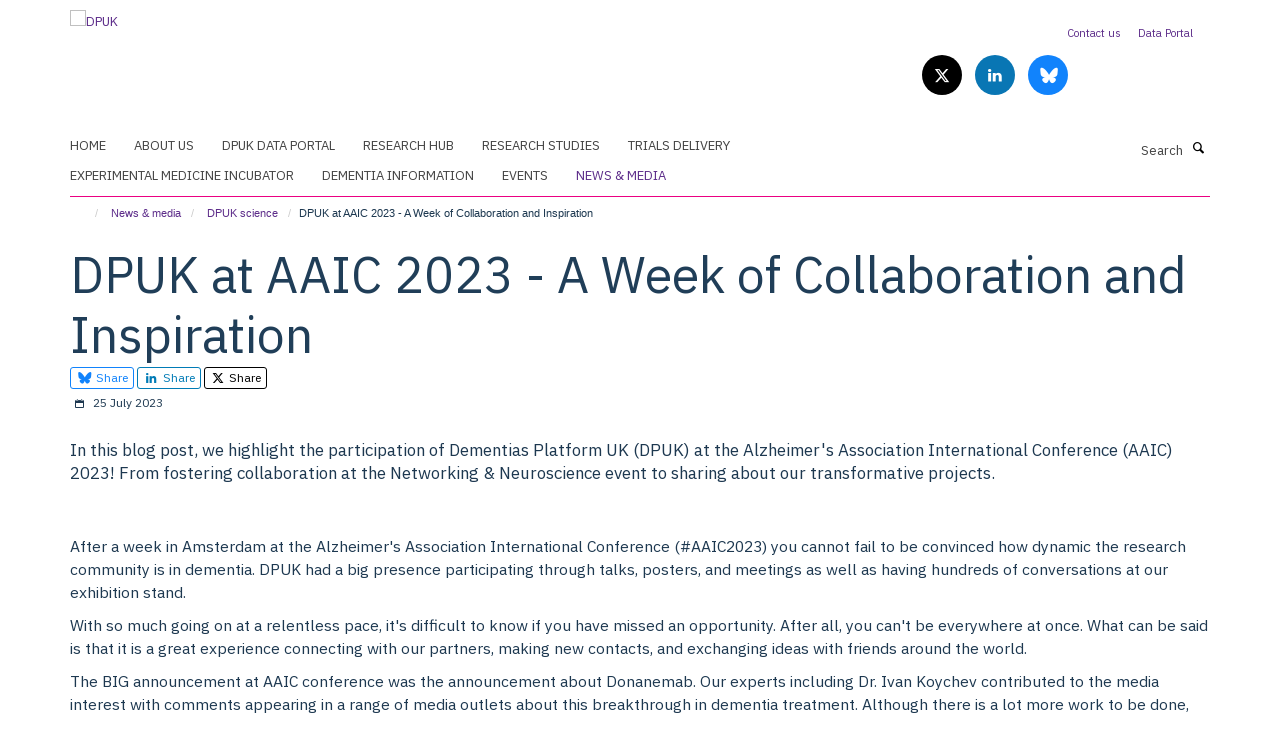

--- FILE ---
content_type: text/html;charset=utf-8
request_url: https://www.dementiasplatform.uk/news-and-media/blog/dpuk-at-aaic-2023-a-week-of-collaboration-and-inspiration?d44bf336-f7d0-11f0-8b7c-81f3c01949fe
body_size: 16090
content:
<!doctype html>
<html xmlns="http://www.w3.org/1999/xhtml" lang="en" xml:lang="en">

    <head><base href="https://www.dementiasplatform.uk/news-and-media/blog/dpuk-at-aaic-2023-a-week-of-collaboration-and-inspiration/" />
        <meta charset="utf-8" />
        <meta name="viewport" content="width=device-width, initial-scale=1.0" />
        <meta name="apple-mobile-web-app-capable" content="yes" />
        <meta name="apple-mobile-web-app-title" content="Haiku" />
        
        <meta http-equiv="Content-Type" content="text/html; charset=utf-8" /><meta content="In this blog post, we highlight the participation of Dementias Platform UK (DPUK) at the Alzheimer's Association International Conference (AAIC) 2023! From fostering collaboration at the Networking &amp; Neuroscience event to sharing about our transformative projects." name="description" /><meta name="og:title" content="DPUK at AAIC 2023 - A Week of Collaboration and Inspiration" /><meta name="og:description" content="In this blog post, we highlight the participation of Dementias Platform UK (DPUK) at the Alzheimer's Association International Conference (AAIC) 2023! From fostering collaboration at the Networking &amp; Neuroscience event to sharing about our transformative projects." /><meta name="og:url" content="https://www.dementiasplatform.uk/news-and-media/blog/dpuk-at-aaic-2023-a-week-of-collaboration-and-inspiration" /><meta name="og:image" content="https://www.dementiasplatform.uk/images/news-and-media/aaic-2023-recap/responsive_image?scale=w1140&amp;ratio=r16x9" /><meta name="twitter:card" content="summary_large_image" /><meta name="twitter:title" content="DPUK at AAIC 2023 - A Week of Collaboration and Inspiration" /><meta name="twitter:description" content="In this blog post, we highlight the participation of Dementias Platform UK (DPUK) at the Alzheimer's Association International Conference (AAIC) 2023! From fostering collaboration at the Networking &amp; Neuroscience event to sharing about our transformative projects." /><meta name="twitter:image" content="https://www.dementiasplatform.uk/images/news-and-media/aaic-2023-recap/responsive_image?scale=w1140&amp;ratio=r16x9" /><meta name="generator" content="Plone - http://plone.org" /><meta itemprop="url" content="https://www.dementiasplatform.uk/news-and-media/blog/dpuk-at-aaic-2023-a-week-of-collaboration-and-inspiration" /><title>DPUK at AAIC 2023 - A Week of Collaboration and Inspiration — DPUK</title>
        
        
        
        
        
    <link rel="stylesheet" type="text/css" media="screen" href="https://www.dementiasplatform.uk/portal_css/Turnkey%20Theme/resourcecollective.cookielawcookielaw-cachekey-685ad467f6a2d2f2d2372665ffa5b9ff.css" /><link rel="stylesheet" type="text/css" href="https://www.dementiasplatform.uk/portal_css/Turnkey%20Theme/themebootstrapcssselect2-cachekey-09391f0f63ba178deaa5082dd00cb49c.css" /><link rel="stylesheet" type="text/css" href="https://www.dementiasplatform.uk/portal_css/Turnkey%20Theme/themebootstrapcssmagnific.popup-cachekey-80547c19eab39cd21108d58beb3cdcc3.css" /><link rel="stylesheet" type="text/css" media="screen" href="https://www.dementiasplatform.uk/portal_css/Turnkey%20Theme/resourcecollective.covercsscover-cachekey-eaafbd76c18021ba7fd49b1ccb55b475.css" /><link rel="stylesheet" type="text/css" media="screen" href="https://www.dementiasplatform.uk/portal_css/Turnkey%20Theme/resourcehaiku.coveroverlays-cachekey-d2da53d0960248b1a53dc241c030d05d.css" /><link rel="stylesheet" type="text/css" href="https://www.dementiasplatform.uk/portal_css/Turnkey%20Theme/resourcehaiku.coverhaiku.chooser-cachekey-7cac15006c6c2e573d4262e949a1a704.css" /><link rel="stylesheet" type="text/css" href="https://www.dementiasplatform.uk/portal_css/Turnkey%20Theme/resourcehaiku.widgets.imagehaiku.image.widget-cachekey-6be22c59dfe02d4eb334ce58b8300e75.css" /><link rel="canonical" href="https://www.dementiasplatform.uk/news-and-media/blog/dpuk-at-aaic-2023-a-week-of-collaboration-and-inspiration" /><link rel="search" href="https://www.dementiasplatform.uk/@@search" title="Search this site" /><link rel="shortcut icon" type="image/x-icon" href="https://www.dementiasplatform.uk/images/about-us/dpuk-brain.png?v=3f58d50e-f7cc-11f0-8b7c-81f3c01949fe" /><link rel="apple-touch-icon" href="https://www.dementiasplatform.uk/apple-touch-icon.png?v=3f58d50f-f7cc-11f0-8b7c-81f3c01949fe" /><script type="text/javascript" src="https://www.dementiasplatform.uk/portal_javascripts/Turnkey%20Theme/resourcecollective.cookielawcookielaw_disabler-cachekey-8c69be594dbaf96393172a3cf4a06c6e.js"></script><script type="text/javascript" src="https://www.dementiasplatform.uk/portal_javascripts/Turnkey%20Theme/themebootstrapjsvendorrespond-cachekey-f985273bf4ed765264b7169199c27649.js"></script><script type="text/javascript" src="https://www.dementiasplatform.uk/portal_javascripts/Turnkey%20Theme/++theme++bootstrap/js/vendor/bootstrap.js"></script><script type="text/javascript" src="https://www.dementiasplatform.uk/portal_javascripts/Turnkey%20Theme/themebootstrapjspluginsvendorjquery.trunk8-cachekey-1cdefc4d523eb60871459625c8c27e48.js"></script><script type="text/javascript" src="https://www.dementiasplatform.uk/portal_javascripts/Turnkey%20Theme/plone_javascript_variables-cachekey-4934ea588797b2366c7659dbf2b1e41e.js"></script><script type="text/javascript" src="https://www.dementiasplatform.uk/portal_javascripts/Turnkey%20Theme/resourceplone.app.jquerytools-cachekey-88320c08249bf5f17d5ff5d4f11693ee.js"></script><script type="text/javascript" src="https://www.dementiasplatform.uk/portal_javascripts/Turnkey%20Theme/mark_special_links-cachekey-b9c9ef1cda693438c8041c61e6182f52.js"></script><script type="text/javascript" src="https://www.dementiasplatform.uk/portal_javascripts/Turnkey%20Theme/resourceplone.app.discussion.javascriptscomments-cachekey-72f15deb2c4ea0d040103ecb0f56368a.js"></script><script type="text/javascript" src="https://www.dementiasplatform.uk/portal_javascripts/Turnkey%20Theme/themebootstrapjspluginsvendorselect2-cachekey-26416096155255f26e1bd7935875d1a1.js"></script><script type="text/javascript" src="https://www.dementiasplatform.uk/portal_javascripts/Turnkey%20Theme/++theme++bootstrap/js/plugins/vendor/jquery.html5-placeholder-shim.js"></script><script type="text/javascript" src="https://www.dementiasplatform.uk/portal_javascripts/Turnkey%20Theme/++theme++bootstrap/js/vendor/hammer.js"></script><script type="text/javascript" src="https://www.dementiasplatform.uk/portal_javascripts/Turnkey%20Theme/themebootstrapjspluginshaikujquery.navigation-portlets-cachekey-505dd35e838e439ac9f34eaa14ae05b2.js"></script><script type="text/javascript" src="https://www.dementiasplatform.uk/portal_javascripts/Turnkey%20Theme/themebootstrapjspluginsvendormasonry-cachekey-73b8a7e0e30a78c3cfe2f6853f67fd5a.js"></script><script type="text/javascript" src="https://www.dementiasplatform.uk/portal_javascripts/Turnkey%20Theme/themebootstrapjspluginsvendorimagesloaded-cachekey-86744062a50e759ffee874f00ee6fc6f.js"></script><script type="text/javascript" src="https://www.dementiasplatform.uk/portal_javascripts/Turnkey%20Theme/++theme++bootstrap/js/plugins/vendor/jquery.lazysizes.js"></script><script type="text/javascript" src="https://www.dementiasplatform.uk/portal_javascripts/Turnkey%20Theme/++theme++bootstrap/js/plugins/vendor/jquery.magnific.popup.js"></script><script type="text/javascript" src="https://www.dementiasplatform.uk/portal_javascripts/Turnkey%20Theme/themebootstrapjspluginsvendorjquery.toc-cachekey-9523797f0e052aff4acd06a06da910e0.js"></script><script type="text/javascript" src="https://www.dementiasplatform.uk/portal_javascripts/Turnkey%20Theme/++theme++bootstrap/js/turnkey-various.js"></script><script type="text/javascript" src="https://www.dementiasplatform.uk/portal_javascripts/Turnkey%20Theme/resourcecollective.coverjsmain-cachekey-d069bf77be0fc455d65c870c1b4d6cb6.js"></script><script type="text/javascript" src="https://www.dementiasplatform.uk/portal_javascripts/Turnkey%20Theme/resourcehaiku.mmenu.jsjquery.mmenu.all.min-cachekey-67748387c697b802138c8b65be80203a.js"></script><script type="text/javascript" src="https://www.dementiasplatform.uk/portal_javascripts/Turnkey%20Theme/resourcehaiku.publications.jshaiku.publications-cachekey-4b8172fb48935d1e1e7f03ef0c193b7e.js"></script><script type="text/javascript">
        jQuery(function($){
            if (typeof($.datepicker) != "undefined"){
              $.datepicker.setDefaults(
                jQuery.extend($.datepicker.regional[''],
                {dateFormat: 'mm/dd/yy'}));
            }
        });
        </script><script async="" src="https://www.googletagmanager.com/gtag/js?id=G-E2GLCQFTH4"></script><script>
  window.dataLayer = window.dataLayer || [];
  function gtag(){dataLayer.push(arguments);}
  gtag('js', new Date());

  gtag('config', 'G-E2GLCQFTH4');
</script><script async="" src="https://www.googletagmanager.com/gtag/js?id=G-GDHX5WJP4E"></script><script>
window.dataLayer = window.dataLayer || [];
function gtag(){dataLayer.push(arguments);}
gtag('js', new Date());
gtag('config', 'G-GDHX5WJP4E');
</script><script type="text/javascript">
    $(function() {
        $('a[href^="mailto"]').click(function(){
            var email = $(this).attr('href').replace('mailto:', '');
            if (window.ga) {
                ga('send', 'event', 'Email', 'Link', email); }
            if (window.gtag) {
                gtag('event', 'Link', {
                    'event_category': 'Email',
                    'event_label': email }); }
        });
    });
</script><script type="text/javascript">
    $(function() {
        var extensions = ["avi", "css", "doc", "docx", "dmg", "eps", "exe", "jpg", "js", "mov", "mp3", "msi", "pdf", "png", "ppt", "pptx", "rar", "svg", "txt", "vsd", "vxd", "wma", "wmv", "xls", "xlsx", "zip"];
        var extensionsPattern = new RegExp('\.(('+extensions.join(')|(')+'))$$', 'g');
        $('a[href]').filter(function (){
            var href = $(this).attr('href');
            return href.match(extensionsPattern) || href.match(/\/@@download/g);
        }).click(function () {
            var link = $(this).attr('href');
            if (window.ga) {
                ga('send', 'event', 'File', 'Download', link); }
            if (window.gtag) {
                gtag('event', 'Download', {
                    'event_category': 'File',
                    'event_label': link }); }
        });
    });
</script><script type="text/javascript">
    $(function() {
        $('a.link-external, a[rel=external]').click(function(){
            var link = $(this).attr('href');
            if (window.ga) {
                ga('send', 'event', 'External', 'Link', link); }
            if (window.gtag) {
                gtag('event', 'Link', {
                    'event_category': 'External',
                    'event_label': link }); }
        });
    });
</script><script type="text/javascript" src="https://d1bxh8uas1mnw7.cloudfront.net/assets/embed.js"></script>
    <link href="https://www.dementiasplatform.uk/++theme++sublime-magic-pink/screen.css" rel="stylesheet" />
  
    <link href="https://www.dementiasplatform.uk/++theme++sublime-magic-pink/style.css" rel="stylesheet" />
  <style type="text/css" class="extra-css" id="global-extra-css">p, li, th, td {
    font-size: 1.20769rem;
}</style></head>

    <body class="template-view portaltype-blogpost site-Plone section-news-and-media subsection-blog subsection-blog-dpuk-at-aaic-2023-a-week-of-collaboration-and-inspiration userrole-anonymous no-toolbar mount-069" dir="ltr"><div id="cookienotification">

    <div class="container">
    
        <div class="row">
        
            <div class="col-md-12">
                <h2>
                    Cookies on this website
                </h2>
                
            </div>
        
            <div class="col-md-12">
                <p>
                    We use cookies to ensure that we give you the best experience on our website. If you click 'Accept all cookies' we'll assume that you are happy to receive all cookies and you won't see this message again. If you click 'Reject all non-essential cookies' only necessary cookies providing core functionality such as security, network management, and accessibility will be enabled. Click 'Find out more' for information on how to change your cookie settings.
                </p>
                
            </div>
    
            <div class="col-md-12">
                <a class="btn btn-success cookie-continue" href="https://www.dementiasplatform.uk/@@enable-cookies?&amp;came_from=https://www.dementiasplatform.uk/news-and-media/blog/dpuk-at-aaic-2023-a-week-of-collaboration-and-inspiration">Accept all cookies</a>
                <a class="btn btn-danger cookie-disable" href="https://www.dementiasplatform.uk/@@disable-cookies?came_from=https://www.dementiasplatform.uk/news-and-media/blog/dpuk-at-aaic-2023-a-week-of-collaboration-and-inspiration">Reject all non-essential cookies</a>
                <a class="btn btn-info cookie-more" href="https://www.dementiasplatform.uk/cookies">Find out more</a>
            </div> 
            
        </div>
    
    </div>
     
</div><div id="site-wrapper" class="container-fluid">

            <div class="modal fade" id="modal" tabindex="-1" role="dialog" aria-hidden="true"></div>

            

            

            <div id="site-header" class="container">

                <div id="site-status"></div>

                

                <header class="row">
                    <div class="col-xs-10 col-sm-6">
                        <a id="primary-logo" title="DPUK" href="https://www.dementiasplatform.uk"><img src="https://www.dementiasplatform.uk/images/homepage/dpuk-logo.jpeg" alt="DPUK" /></a>
                    </div>
                    <div class="col-sm-6 hidden-xs">
                        <div class="heading-spaced">
                            <div id="site__secondary-logo">
                                
                            </div>
                            <div id="site-actions">

        <ul class="list-unstyled list-inline text-right">
    
            
    
            
                
                    <li id="siteaction-contact-us">
                        <a href="https://www.dementiasplatform.uk/about-us/contact-us" title="" accesskey="">Contact us</a>
                    </li>
                
            
            
                
                    <li id="siteaction-portal">
                        <a href="https://portal.dementiasplatform.uk/" title="" accesskey="" target="_blank">Data Portal</a>
                    </li>
                
            
    
        </ul>
    </div><div class="social-following item-actions brand-icons">
        
            
        
        <a href="https://twitter.com/dementiasuk" title="Follow us on X">
            <i class="glyphicon-twitter" aria-label="X"></i>
        </a>
    
    
        
        
            
        
        <a href="https://www.linkedin.com/company/dpuk" title="Follow us on Linkedin">
            <i class="glyphicon-linkedin" aria-label="Linkedin"></i>
        </a>
    
    
        
        
            
        
        <a href="https://bsky.app/profile/dementiasplatform.bsky.social" title="Follow us on Bluesky">
            <i class="glyphicon-bluesky" aria-label="Bluesky"></i>
        </a>
    
    
        
    </div>
                        </div>
                    </div>
                    <div class="col-xs-2 visible-xs">
                        <a href="#mmenu" role="button" class="btn btn-default" aria-label="Toggle menu">
                            <i class="glyphicon glyphicon-menu"></i>
                        </a>
                    </div>
                </header>

                <nav role="navigation">
                    <div class="row">
                        <div class="col-sm-10">
                            <div id="site-bar" class="collapse navbar-collapse">

	    <ul class="nav navbar-nav">

            

	            <li class="dropdown" id="portaltab-index_html">
	                <a href="https://www.dementiasplatform.uk" title="" data-toggle="">Home</a>
                    
	            </li>

            
            

	            <li class="dropdown" id="portaltab-about-us">
	                <a href="https://www.dementiasplatform.uk/about-us" title="" data-toggle="" data-hover="dropdown">About us</a>
                    <ul class="dropdown-menu" role="menu">
                        
                            <li>
                                <a href="https://www.dementiasplatform.uk/about-us/about-us" title="">About us</a>
                            </li>
                        
                        
                            <li>
                                <a href="https://www.dementiasplatform.uk/about-us/our-mission-and-values" title="">Our mission and values</a>
                            </li>
                        
                        
                            <li>
                                <a href="https://www.dementiasplatform.uk/about-us/our-organisation" title="">Our organisation</a>
                            </li>
                        
                        
                            <li>
                                <a href="https://www.dementiasplatform.uk/about-us/our-partners" title="">Our partners</a>
                            </li>
                        
                        
                            <li>
                                <a href="https://www.dementiasplatform.uk/about-us/our-achievements" title="">Our achievements</a>
                            </li>
                        
                        
                            <li>
                                <a href="https://www.dementiasplatform.uk/about-us/Industry" title="">Industry</a>
                            </li>
                        
                        
                            <li>
                                <a href="https://www.dementiasplatform.uk/about-us/international-collaborations" title="">International collaborations</a>
                            </li>
                        
                        
                            <li>
                                <a href="https://www.dementiasplatform.uk/about-us/teams-and-people" title="">Teams and people</a>
                            </li>
                        
                        
                            <li>
                                <a href="https://www.dementiasplatform.uk/about-us/governance-and-funding" title="">Governance and funding</a>
                            </li>
                        
                        
                            <li>
                                <a href="https://www.dementiasplatform.uk/about-us/declaration-on-data-security" title="">Declaration on data security</a>
                            </li>
                        
                    </ul>
	            </li>

            
            

	            <li class="dropdown" id="portaltab-data-portal">
	                <a href="https://www.dementiasplatform.uk/data-portal" title="" data-toggle="">DPUK Data Portal</a>
                    
	            </li>

            
            

	            <li class="dropdown" id="portaltab-research-hub-1">
	                <a href="https://www.dementiasplatform.uk/research-hub-1" title="" data-toggle="">Research Hub</a>
                    
	            </li>

            
            

	            <li class="dropdown" id="portaltab-research">
	                <a href="https://www.dementiasplatform.uk/research" title="" data-toggle="" data-hover="dropdown">Research Studies</a>
                    <ul class="dropdown-menu" role="menu">
                        
                            <li>
                                <a href="https://www.dementiasplatform.uk/research/read_out" title="">READ-OUT</a>
                            </li>
                        
                        
                            <li>
                                <a href="https://www.dementiasplatform.uk/research/NTAD-SHINE" title="">NTAD &amp; SHINE</a>
                            </li>
                        
                        
                            <li>
                                <a href="https://mndacc.com" title="">MND Accelerator</a>
                            </li>
                        
                        
                            <li>
                                <a href="https://www.dementiasplatform.uk/research/FAST-study" title="">FAST Study</a>
                            </li>
                        
                        
                            <li>
                                <a href="https://www.dementiasplatform.uk/research/imprint" title="">IMPRINT &amp; IMPACT</a>
                            </li>
                        
                        
                            <li>
                                <a href="https://www.psych.ox.ac.uk/research/modifiable-risk-factors-for-dementia" title="">Modify</a>
                            </li>
                        
                        
                            <li>
                                <a href="https://www.psych.ox.ac.uk/research/early-adversity-and-brain-health" title="">Blossom</a>
                            </li>
                        
                        
                            <li>
                                <a href="https://www.dementiasplatform.uk/news-and-media/blog/your-beautiful-brain-art-workshops-recap" title="">Beautiful Brains</a>
                            </li>
                        
                        
                            <li>
                                <a href="http://www.brainwaveshub.org" title="">BrainWaves</a>
                            </li>
                        
                    </ul>
	            </li>

            
            

	            <li class="dropdown" id="portaltab-trials-delivery">
	                <a href="https://www.dementiasplatform.uk/trials-delivery" title="" data-toggle="">Trials Delivery</a>
                    
	            </li>

            
            

	            <li class="dropdown" id="portaltab-experimental-medicine-incubator">
	                <a href="https://www.dementiasplatform.uk/experimental-medicine-incubator" title="" data-toggle="" data-hover="dropdown">Experimental Medicine Incubator</a>
                    <ul class="dropdown-menu" role="menu">
                        
                            <li>
                                <a href="https://www.dementiasplatform.uk/experimental-medicine-incubator/vascular-health" title="">Vascular Health</a>
                            </li>
                        
                        
                            <li>
                                <a href="https://www.dementiasplatform.uk/experimental-medicine-incubator/synaptic-health" title="">Synaptic Health</a>
                            </li>
                        
                        
                            <li>
                                <a href="https://www.dementiasplatform.uk/experimental-medicine-incubator/neuroimmunology" title="">Neuroimmunology</a>
                            </li>
                        
                        
                            <li>
                                <a href="https://www.dementiasplatform.uk/experimental-medicine-incubator/new-therapeutics-in-alzheimers-disease" title="">New Therapeutics in Alzheimer's Disease</a>
                            </li>
                        
                        
                            <li>
                                <a href="https://www.dementiasplatform.uk/experimental-medicine-incubator/deep-and-frequent-phenotyping" title="">Deep and Frequent Phenotyping</a>
                            </li>
                        
                    </ul>
	            </li>

            
            

	            <li class="dropdown" id="portaltab-dementia-information">
	                <a href="https://www.dementiasplatform.uk/dementia-information" title="" data-toggle="" data-hover="dropdown">Dementia information</a>
                    <ul class="dropdown-menu" role="menu">
                        
                            <li>
                                <a href="https://www.dementiasplatform.uk/dementia-information/are-we-getting-closer-to-a-treatment" title="">Are we getting closer to a treatment?</a>
                            </li>
                        
                        
                            <li>
                                <a href="https://www.dementiasplatform.uk/dementia-information/explaining-dpuks-research" title="">Explaining DPUK's research</a>
                            </li>
                        
                        
                            <li>
                                <a href="https://www.dementiasplatform.uk/dementia-information/volunteering-for-research" title="">Volunteering for research</a>
                            </li>
                        
                        
                            <li>
                                <a href="https://www.dementiasplatform.uk/dementia-information/keeping-your-brain-healthy" title="">Keeping your brain healthy</a>
                            </li>
                        
                        
                            <li>
                                <a href="https://www.dementiasplatform.uk/dementia-information/dementia-support" title="">Dementia support</a>
                            </li>
                        
                    </ul>
	            </li>

            
            

	            <li class="dropdown" id="portaltab-events">
	                <a href="https://www.dementiasplatform.uk/events" title="" data-toggle="" data-hover="dropdown">EVENTS</a>
                    <ul class="dropdown-menu" role="menu">
                        
                            <li>
                                <a href="https://www.dementiasplatform.uk/events/translation-past_conferences" title="">Previous Translation conferences</a>
                            </li>
                        
                        
                            <li>
                                <a href="https://www.dementiasplatform.uk/events/dpuk-health-data-analyst-academies" title="">DPUK Health Data Analyst Academies</a>
                            </li>
                        
                        
                            <li>
                                <a href="https://www.dementiasplatform.uk/events/dpuk-datathon-2024" title="">DPUK Datathon</a>
                            </li>
                        
                    </ul>
	            </li>

            
            

	            <li class="dropdown active" id="portaltab-news-and-media">
	                <a href="https://www.dementiasplatform.uk/news-and-media" title="" data-toggle="" data-hover="dropdown">News &amp; media</a>
                    <ul class="dropdown-menu" role="menu">
                        
                            <li>
                                <a href="https://www.dementiasplatform.uk/news-and-media/latest-news" title="">Latest news</a>
                            </li>
                        
                        
                            <li>
                                <a href="https://www.dementiasplatform.uk/news-and-media/blog" title="">DPUK science</a>
                            </li>
                        
                        
                            <li>
                                <a href="https://www.dementiasplatform.uk/news-and-media/podcasts" title="">Podcasts</a>
                            </li>
                        
                        
                            <li>
                                <a href="https://www.dementiasplatform.uk/news-and-media/videos" title="">Videos</a>
                            </li>
                        
                        
                            <li>
                                <a href="https://www.dementiasplatform.uk/news-and-media/media-kit" title="">Media kit</a>
                            </li>
                        
                    </ul>
	            </li>

            

            

	    </ul>

    </div>
                        </div>
                        <div class="col-sm-2">
                            <form action="https://www.dementiasplatform.uk/@@search" id="site-search" class="form-inline" role="form">
                                <div class="input-group">
                                    <label class="sr-only" for="SearchableText">Search</label>
                                    <input type="text" class="form-control" name="SearchableText" id="SearchableText" placeholder="Search" />
                                    <span class="input-group-btn">
                                        <button class="btn" type="submit" aria-label="Search"><i class="glyphicon-search"></i></button>
                                    </span>
                                </div>
                            </form>
                        </div>
                    </div>
                </nav>

                <div class="container">
                    <div class="row">
                        <div class="col-md-12">
                            <ol class="breadcrumb" id="site-breadcrumbs"><li><a title="Home" href="https://www.dementiasplatform.uk"><span class="glyphicon glyphicon-home"></span></a></li><li><a href="https://www.dementiasplatform.uk/news-and-media">News &amp; media</a></li><li><a href="https://www.dementiasplatform.uk/news-and-media/blog">DPUK science</a></li><li class="active">DPUK at AAIC 2023 - A Week of Collaboration and Inspiration</li></ol>
                        </div>
                    </div>
                </div>

            </div>

            <div id="content" class="container ">

                            

                            

        

        <div itemscope="" itemtype="http://schema.org/Thing">

            <meta itemprop="url" content="https://www.dementiasplatform.uk/news-and-media/blog/dpuk-at-aaic-2023-a-week-of-collaboration-and-inspiration" />

            
                <div id="above-page-header">
    

</div>
            

            
                
                
                    
                        <div class="page-header">
                            <div class="row">
                                    
                                <div class="col-xs-12 col-sm-12">
                                    
                                    
                                        <h1>
                                            <span itemprop="name">DPUK at AAIC 2023 - A Week of Collaboration and Inspiration</span>
                                            <small>
                                                
                                            </small>
                                        </h1>
                                    
                                    
                                    
                <div id="below-page-title">

    <div class="social-sharing">

        
            <a href="https://bsky.app/intent/compose?text=DPUK%20at%20AAIC%202023%20-%20A%20Week%20of%20Collaboration%20and%20Inspiration%0Ahttps%3A//www.dementiasplatform.uk/news-and-media/blog/dpuk-at-aaic-2023-a-week-of-collaboration-and-inspiration" title="Bluesky" class="btn btn-xs btn-bluesky" target="_blank" rel="noopener">
                    <i class="glyphicon-bluesky"></i>
                        Share
            </a>
        
        
            <a href="http://www.linkedin.com/shareArticle?mini=true&amp;url=https%3A//www.dementiasplatform.uk/news-and-media/blog/dpuk-at-aaic-2023-a-week-of-collaboration-and-inspiration&amp;title=DPUK%20at%20AAIC%202023%20-%20A%20Week%20of%20Collaboration%20and%20Inspiration&amp;summary=&amp;source=" title="Linkedin" class="btn btn-xs btn-linkedin" target="_blank" rel="noopener">
                    <i class="glyphicon-linkedin"></i>
                        Share
            </a>
        
        
            <a href="http://twitter.com/intent/tweet?text=DPUK%20at%20AAIC%202023%20-%20A%20Week%20of%20Collaboration%20and%20Inspiration&amp;url=https%3A//www.dementiasplatform.uk/news-and-media/blog/dpuk-at-aaic-2023-a-week-of-collaboration-and-inspiration" title="X" class="btn btn-xs btn-twitter" target="_blank" rel="noopener">
                    <i class="glyphicon-twitter"></i>
                        Share
            </a>
        

    </div>


</div>
                

    
    
        <div class="post-info">
    
            
    
            

            
                <p class="text-details text-small">
                    <i class="glyphicon-calendar"></i> <span>25 July 2023</span>
                    
                </p>
            

            
            
        </div>
    
    


            
                                    
                                </div>
                                    
                                
                                            
                            </div>
                        </div>
                    
                    
                    
                    
                 
            

            
                <div id="below-page-header"></div>
            

            
                <div id="above-page-content"></div>
            

            
                <div class="row">
        
                    <div id="site-content" class="col-sm-12">

                        

                            
                                
                            

                            
                                
                                    
                                        <p class="lead" itemprop="description">In this blog post, we highlight the participation of Dementias Platform UK (DPUK) at the Alzheimer's Association International Conference (AAIC) 2023! From fostering collaboration at the Networking &amp; Neuroscience event to sharing about our transformative projects.</p>
                                    
                                
                            

                            
                                
                                    

    <figure class="figure-primary">

        

        

            
                <div class="image-container">
                    

    
        
        <img src="https://www.dementiasplatform.uk/images/news-and-media/aaic-2023-recap/responsive_image?ratio=image&amp;scale=w760" alt="" class="img-responsive" srcset="https://www.dementiasplatform.uk/images/news-and-media/aaic-2023-recap/responsive_image?ratio=image&amp;scale=w1140 1140w, https://www.dementiasplatform.uk/images/news-and-media/aaic-2023-recap/responsive_image?ratio=image&amp;scale=w760 760w, https://www.dementiasplatform.uk/images/news-and-media/aaic-2023-recap/responsive_image?ratio=image&amp;scale=w320 320w" sizes="100vw" itemprop="image" itemscope="" itemtype="http://schema.org/ImageObject" />
         
    


                    
                </div> 
                
            
        
        

    </figure>


                                
                            
            
                            <div class="row">
                                <div id="site-content-body" class="col-sm-12">
            
                                    
                <div class="rich-text"><div><p>After a week in Amsterdam at the Alzheimer's Association International Conference (#AAIC2023) you cannot fail to be convinced how dynamic the research community is in dementia. DPUK had a big presence participating through talks, posters, and meetings as well as having hundreds of conversations at our exhibition stand.</p>
<p><span>With so much going on at a relentless pace, it's difficult to know if you have missed an opportunity. After all, you can't be everywhere at once. What can be said is that it is a great experience connecting with our partners, making new contacts, and exchanging ideas with friends around the world.  </span></p>
<p>The BIG announcement at AAIC conference was the announcement about Donanemab. Our experts including Dr. Ivan Koychev contributed to the media interest with comments appearing in a range of media outlets about this breakthrough in dementia treatment. Although there is a lot more work to be done, the drug, along with Lecanomab marks a big step forward in treating dementia, offering at least some patients new hope.</p>
<p><span class="figure " style="width:594px;"><img alt="Image" src="https://pbs.twimg.com/media/F1ZyoGtWcAEC5wg?format=jpg&amp;name=large" /></span></p>
<p>DPUK also co-hosted an evening for the UK's research community along with Alzheimer's Research UK, Alzheimer's Society, and the UK Dementia Research Institute. With at least 150 people at the event, it was a time to create stronger connections and to celebrate the crucial research work going on in the fight against dementia across the UK. It followed a briefing about the UK Dementia Mission, sometimes known as the Barbara Windsor Mission. With over £90 million pledged by the government, DPUK is committed to playing its part in the programme as it takes shape.      </p>
<p><em><span class="figure " style="width:591px;"><img alt="Image" src="https://pbs.twimg.com/media/F1ZynhpX0AAVA7C?format=jpg&amp;name=large" /></span><br /></em></p>
<p>Throughout the conference, our stand bustled with visitors keen to know how Dementias Platform UK is enabling more research and quickening the pace of research through its  Data Portal, Trials Delivery Framework, and programme in its Experimental Medicine Incubator.  </p>
<p><span class="figure image-center"><img data-copyright-style="inverted" src="https://www.dementiasplatform.uk/images/blog-images/aaic20231.jpeg" title="AAIC20231.jpeg" data-src="https://www.dementiasplatform.uk/images/blog-images/aaic20231.jpeg" alt="AAIC20231.jpeg" /></span></p>
<p><span class="figure image-center"><img data-copyright-style="inverted" src="https://www.dementiasplatform.uk/images/blog-images/aaic20232.jpeg" title="AAIC20232.jpeg" data-src="https://www.dementiasplatform.uk/images/blog-images/aaic20232.jpeg" alt="AAIC20232.jpeg" /></span></p>
<p><strong>Let's Continue the Momentum</strong></p>
<p><span>AAIC 2023 may have ended, but our dementia progress continues. And already we are eyeing up what we can achieve at the next conference in Philadelphia in 2024. </span></p>
<p>If you missed the chance to chat with us at AAIC, you can always get in touch and connect with us by signing up to receive our newsletter which carries news about the transformative work people are delivering through the platform.  </p>
<p><a title="" href="https://www.dementiasplatform.uk/forms/sign-up-to-receive-the-latest-news-from-dpuk" target="_self">CLICK HERE TO SIGN UP TO OUR NEWSLETTER</a></p></div></div>
                
            
                                    
                                </div>
            
                                
            
                            </div>
            
                            
                                <div id="below-page-body">

    


</div>
                            
                        
        
                    </div>
        
                    
        
                </div>
            

            
                <div id="below-page-content"></div>
            
            
        </div>

    

    
                        </div>

            <footer id="site-footer" class="container" itemscope="" itemtype="http://schema.org/WPFooter">
        <hr />
        


    <div class="social-following item-actions brand-icons">
        
            
        
        <a href="https://twitter.com/dementiasuk" title="Follow us on X">
            <i class="glyphicon-twitter" aria-label="X"></i>
        </a>
    
    
        
        
            
        
        <a href="https://www.linkedin.com/company/dpuk" title="Follow us on Linkedin">
            <i class="glyphicon-linkedin" aria-label="Linkedin"></i>
        </a>
    
    
        
        
            
        
        <a href="https://bsky.app/profile/dementiasplatform.bsky.social" title="Follow us on Bluesky">
            <i class="glyphicon-bluesky" aria-label="Bluesky"></i>
        </a>
    
    
        
    </div>





    <div class="row" style="margin-bottom:20px">

        <div class="col-md-4">
            
                
                    <img src="https://www.dementiasplatform.uk/images/homepage/dpuk-logo.jpeg" alt="" class="img-responsive logo-footer" />
                
            
        </div>

        <div class="col-md-8">
            
            
                <ul id="footer-nav" class="list-inline">
                    
                        <li>
                            <a href="/login" rel="noopener">Log in</a>
                        </li>
                    
                    
                        <li>
                            <a href="/dpuk-policies" rel="noopener">DPUK policies</a>
                        </li>
                    
                    
                        <li>
                            <a href="/accessibility-statement" rel="noopener">Accessibility statement</a>
                        </li>
                    
                    
                        <li>
                            <a href="https://www.ox.ac.uk/legal" rel="noopener">Copyright statement</a>
                        </li>
                    
                    
                        <li>
                            <a href="https://compliance.admin.ox.ac.uk/submit-foi" rel="noopener">Freedom of information</a>
                        </li>
                    
                    
                        <li>
                            <a href="/privacy-policy" rel="noopener">Privacy policy</a>
                        </li>
                    
                    
                        <li>
                            <a href="/cookies" rel="noopener">Cookies</a>
                        </li>
                    
                    
                        <li>
                            <a href="/jobs" rel="noopener">Jobs</a>
                        </li>
                    
                    
                        <li>
                            <a href="/sitemap" rel="noopener">Site map</a>
                        </li>
                    
                    
                        <li>
                            <a href="https://mrc.ukri.org" target="_blank" rel="noopener">Funded by Medical Research Council MR/T033371/1 </a>
                        </li>
                    
                </ul>
            
        </div>
    </div>





    <div id="site-actions-footer" class="visible-xs-block" style="margin:20px 0">

        <ul class="list-unstyled list-inline text-center">

            
                
                    <li id="siteaction-contact-us">
                        <a href="https://www.dementiasplatform.uk/about-us/contact-us" title="Contact us" accesskey="">Contact us</a>
                    </li>
                
            
            
                
                    <li id="siteaction-portal">
                        <a href="https://portal.dementiasplatform.uk/" title="Data Portal" accesskey="" target="_blank">Data Portal</a>
                    </li>
                
            

        </ul>
    </div>







    <div id="powered-by-haiku" class="row">
        <div class="col-xs-12 text-center">
            <a href="http://fry-it.com/haiku" target="_blank" rel="noopener"><img src="https://www.dementiasplatform.uk/++theme++bootstrap/images/powered-by-haiku.jpg" alt="powered by Haiku" /></a>
        </div>
    </div>





    



    </footer>

        </div><div id="haiku-mmenu">

            <nav id="mmenu" data-counters="true" data-searchfield="true" data-title="Menu" data-search="true">
                <ul>
                    <li>


    <a href="https://www.dementiasplatform.uk/copy_of_front-page" class="state-published" title="Dementias Platform UK is a high quality research environment. We make the translation from discoveries to therapeutics easier, better and faster.">
        <span>Welcome</span>
    </a>

</li>
<li>


    <a href="https://www.dementiasplatform.uk/about-us" class="state-published" title="Dementia is one of the leading causes of death, affecting around 50 million people globally and nearly a million cases in the UK alone. To date, there are no effective treatments. We are determined to help change that.">
        <span>About us</span>
    </a>

<ul>
<li>


    <a href="https://www.dementiasplatform.uk/about-us/our-organisation" class="state-published" title="">
        <span>Our organisation</span>
    </a>

<ul>
<li>


    <a href="https://www.dementiasplatform.uk/about-us/our-organisation/our-partners" class="state-published" title="">
        <span>Our partners</span>
    </a>

</li>

</ul>
</li>
<li>


    <a href="https://www.dementiasplatform.uk/about-us/our-mission-and-values" class="state-published" title="">
        <span>Our mission and values</span>
    </a>

</li>
<li>


    <a href="https://www.dementiasplatform.uk/about-us/teams-and-people" class="state-published" title="">
        <span>Teams and people</span>
    </a>

</li>
<li>


    <a href="https://www.dementiasplatform.uk/about-us/our-partners" class="state-published" title="">
        <span>Our partners</span>
    </a>

</li>
<li>


    <a href="https://www.dementiasplatform.uk/about-us/our-achievements" class="state-published" title="">
        <span>Our achievements</span>
    </a>

<ul>
<li>


    <a href="https://www.dementiasplatform.uk/about-us/our-achievements/research-project-reports" class="state-published" title="">
        <span>Research project reports</span>
    </a>

</li>
<li>


    <a href="https://www.dementiasplatform.uk/about-us/our-achievements/annual-report" class="state-published" title="How DPUK is adapting to rapid change">
        <span>Annual report</span>
    </a>

</li>

</ul>
</li>
<li>


    <a href="https://www.dementiasplatform.uk/about-us/international-collaborations" class="state-published" title="">
        <span>International collaborations</span>
    </a>

</li>
<li>


    <a href="https://www.dementiasplatform.uk/about-us/Industry" class="state-published" title="Industry and Research Institutions working together">
        <span>Working with industry</span>
    </a>

</li>
<li>


    <a href="https://www.dementiasplatform.uk/about-us/governance-and-funding" class="state-published" title="">
        <span>Governance and funding</span>
    </a>

</li>

</ul>
</li>
<li>


    <a href="https://www.dementiasplatform.uk/data-portal" class="state-published" title="">
        <span>DPUK Data Portal</span>
    </a>

</li>
<li>


    <a href="https://www.dementiasplatform.uk/research-hub-1" class="state-published" title="Resources for researchers">
        <span>Research Hub</span>
    </a>

<ul>
<li>


    <a href="https://www.dementiasplatform.uk/research-hub-1/publications-1" class="state-published" title="Researchers at DPUK and other institutions worldwide have published articles based on their work using DPUK resources. Here we list a wide selection of research papers that have either been funded or enabled by DPUK. You can search by author and topic.">
        <span>Publications</span>
    </a>

</li>
<li>


    <a href="https://www.dementiasplatform.uk/research-hub-1/copy_of_dpuk-public-engagement" class="state-published" title="">
        <span>Personal and Public Involvement and Engagement</span>
    </a>

</li>
<li>


    <a href="https://www.dementiasplatform.uk/research-hub-1/training-and-mentoring" class="state-published" title="">
        <span>Training and Mentoring</span>
    </a>

<ul>
<li>


    <a href="https://www.dementiasplatform.uk/research-hub-1/training-and-mentoring/training-mentoring" class="state-published" title="">
        <span>Training and Mentoring</span>
    </a>

</li>
<li>


    <a href="https://www.dementiasplatform.uk/research-hub-1/training-and-mentoring/data-analyst-training" class="state-published" title="">
        <span>Health Data Analyst training</span>
    </a>

</li>
<li>


    <a href="https://www.dementiasplatform.uk/research-hub-1/training-and-mentoring/dpuk-datathons" class="state-published" title="DPUK Datathons are FREE ONLINE EVENTS. They are a key part of our data analyst training programme, placing researchers in multidisciplinary teams to generate valuable new findings in dementia research using cohorts in the DPUK Data Portal.">
        <span>DPUK Datathons</span>
    </a>

</li>

</ul>
</li>
<li>


    <a href="https://www.dementiasplatform.uk/research-hub-1/project-report-submission" class="state-published" title="">
        <span>Project report submission</span>
    </a>

</li>
<li>


    <a href="https://www.dementiasplatform.uk/research-hub-1/imaging-network" class="state-published" title="">
        <span>Imaging Network</span>
    </a>

</li>
<li>


    <a href="https://www.dementiasplatform.uk/research-hub-1/stem-cell-network" class="state-published" title="">
        <span>Stem Cell Network</span>
    </a>

</li>
<li>


    <a href="https://www.dementiasplatform.uk/research-hub-1/deep-and-frequent-phenotyping" class="state-published" title="The Deep and Frequent Phenotyping study has been described as one of the most significant current areas of research in dementia.">
        <span>Deep and Frequent Phenotyping</span>
    </a>

</li>
<li>


    <a href="https://www.dementiasplatform.uk/research-hub-1/accessing-the-data-portal" class="state-published" title="">
        <span>Accessing the Data Portal</span>
    </a>

</li>

</ul>
</li>
<li>


    <a href="https://www.dementiasplatform.uk/research" class="state-published" title="DPUK research includes studies that are part of the core programme alongside others which have been separately funded. So far DPUK has generated over £100m of additional funding for our research.">
        <span>Research Studies</span>
    </a>

<ul>
<li>


    <a href="https://www.dementiasplatform.uk/research/read_out" class="state-published" title="READ-OUT is one of 2 £4.5 million studies which are part of the Blood Biomarker Challenge, a project run by the Alzheimer’s Society, Alzheimer’s Research UK. Its funding comes from the National Institute for Health and Care Research and Gates Ventures as well as £5m raised by players of People’s Postcode Lottery. The project aims to revolutionise dementia diagnosis. READ-OUT is undertaking broad, nationwide blood sampling at 29 sites across the UK to understand which biomarkers perform the best in diagnosing Alzheimer’s and non-Alzheimer's dementias.">
        <span>READ-OUT</span>
    </a>

</li>
<li>


    <a href="https://www.dementiasplatform.uk/research/NTAD-SHINE" class="state-published" title="The Synaptic Health theme of Dementias Platform UK, aims to understand how synaptic changes lead to cognitive impairment; and how these differences can best be measured in humans and used to support early interventions in neurodegenerative diseases. Two studies have been undertaken. NTAD (which has now been completed) &amp; SHINE (a current study which began in 2023).">
        <span>NTAD &amp; SHINE</span>
    </a>

</li>
<li>


    <a href="https://www.dementiasplatform.uk/research/imprint" class="state-published" title="The Immune Profiling in Early Cognitive Disorders (IMPRINT) study investigates the role of neuroinflammation in the onset and progression of neurodegenerative diseases including Alzheimer’s disease (AD) and dementia with Lewy bodies (DLB). Inflammation is the process by which the immune system (white blood cells and other proteins) work to protect the body from things that may harm it. Whilst this is an important process to protect the body, in some instances the inflammation itself can be too extreme or continue for too long and then actually be harmful rather than helpful. Neuroinflammation (inflammation in the brain) has long been associated with dementia, as immune cells work to clean up proteins which build up in the brains of those affected by the condition. There now exists increasing evidence that the immune system, through">
        <span>IMPRINT &amp; IMPACT</span>
    </a>

</li>
<li>


    <a href="https://mndacc.com" class="state-published" title="The MND Accelerator (MNDAcc) is a £6 million investment by the Medical Research Council and National Institute for Health and Care Research to make the translation of discoveries into therapeutics easier.&#13;&#10;&#13;&#10;It is managed by Dementias Platform UK. Alongside infrastructure and key services provided by DPUK, some MNDAcc facilities are provided by the UK Dementia Research Institute (UKDRI).">
        <span>MND Accelerator</span>
    </a>

</li>
<li>


    <a href="https://www.dementiasplatform.uk/research/FAST-study" class="state-published" title="The FAST (Feasibility and Acceptability of Scalable Tests) study is a pilot research study run by Dr. Ivan Koychev at University of Oxford and Dementias Platform UK. The study is assessing attitudes to dementia risk screening using digital and blood tests. It will lead to a far larger nationwide study investigating blood biomarkers for brain health across Britain, particularly markers for dementia and memory disorders.">
        <span>FAST Study</span>
    </a>

</li>
<li>


    <a href="https://www.psych.ox.ac.uk/research/modifiable-risk-factors-for-dementia" class="state-published" title="Modifiable risk factors for dementia include those factors that can be altered or changed in some way (modified), usually for the better. The Lancet 2020 commission (Livingston et al., 2020) advocated that there are 12 risk factors which can be potentially modified to prevent or slow the progression of dementia. These are less education, hypertension, obesity, alcohol, traumatic brain injury (TBI), hearing loss, smoking, depression, physical inactivity, social isolation, diabetes and air pollution.">
        <span>Modify</span>
    </a>

</li>
<li>


    <a href="http://www.brainwaveshub.org" class="state-published" title="BrainWaves is a major response to a growing youth mental health crisis. Its mission is to build an evidence base and resources to power new research as well as to ensure schools become more effective environments for developing wellbeing in young people. Central to the programme is a longitudinal cohort study which will grow to over 50,000 young people (one of the largest ever adolescent longitudinal studies) and a new research platform combining data from different sources, including this new cohort.  The BrainWaves platform will increase in value over time as it provides a sophisticated framework for future research in areas such as genetics, neuroscience and at-scale therapeutic interventions. BrainWaves is a new chapter in adolescent mental health and wellbeing.">
        <span>BrainWaves</span>
    </a>

</li>
<li>


    <a href="https://www.psych.ox.ac.uk/research/early-adversity-and-brain-health" class="state-published" title="Blossom Early Adversity &amp; Brain Health Programme is dedicated to investigating the effects of early life adversity on later life brain health, including mental health, cognition and dementia.">
        <span>Blossom</span>
    </a>

</li>
<li>


    <a href="https://www.dementiasplatform.uk/news-and-media/blog/your-beautiful-brain-art-workshops-recap" class="state-published" title="In early 2023, DPUK held a series of art workshops  focused on promoting brain health and how to keep the brain healthy in older age. People from African and Caribbean communities are underrepresented in dementia research and that matters if research is to accurately represent everyone. 'Your Beautiful Brain' is combatting this disparity by involving African and Caribbean artists and dementia researchers working together to deliver art workshops.">
        <span>Beautiful Brains</span>
    </a>

</li>

</ul>
</li>
<li>


    <a href="https://www.dementiasplatform.uk/trials-delivery" class="state-published" title="">
        <span>Trials Delivery</span>
    </a>

<ul>
<li>


    <a href="https://www.dementiasplatform.uk/trials-delivery/trials-delivery" class="state-published" title="">
        <span>Trials Delivery</span>
    </a>

</li>
<li>


    <a href="https://www.dementiasplatform.uk/trials-delivery/registers" class="state-published" title="Our Trials Delivery Framework is establishing an engine for testing new treatments for dementia. Its aim is to bring the right people to the right place for the right project.&#13;&#10;&#13;&#10;This precision-matching of volunteers to early-phase trials based on detailed genetic and observed characteristics will ensure that researchers testing therapies and interventions can understand quickly and robustly what works – and what doesn't. Study participants will be recruited both from pre-clinical registries and through clinical referrals.&#13;&#10;&#13;&#10;DPUK has over 71,000 participants across its registers. There are two pre-clinical registries of public volunteers: Great Minds and the Clinical Studies Register. Study sponsors can use these resources to find the right participants for their project – whether it's an experimental study or a clinical trial.">
        <span>REGISTERS</span>
    </a>

<ul>
<li>


    <a href="https://www.dementiasplatform.uk/trials-delivery/registers/great-minds" class="state-published" title="Great Minds is a register of over 13,000 highly characterised research volunteers. It is a resource available for researchers enabling precision-matching for studies.">
        <span>Great Minds</span>
    </a>

</li>
<li>


    <a href="https://www.dementiasplatform.uk/trials-delivery/registers/clinical-studies-register" class="state-published" title="Our Clinical Studies Register comprises more than 58,000 research participants who have already undergone extensive characterisation and have pre-existing consent for re-contact through their parent DPUK cohort.">
        <span>Clinical Studies Register</span>
    </a>

</li>
<li>


    <a href="https://www.dementiasplatform.uk/trials-delivery/registers/TDF-registers-volunteers" class="state-published" title="The DPUK Trials Delivery Framework Register serves as a national repository of valuable information, including memory scores, clinical history, brain scan results, and medications, collected from local research registers at patients' local sites. By agreeing to place their data in the Register, individuals gain the opportunity to be contacted for future research studies within the Trials Delivery Framework that align with their suitability.">
        <span>TDF Register​ Volunteers​</span>
    </a>

</li>

</ul>
</li>
<li>


    <a href="https://www.dementiasplatform.uk/trials-delivery/Trials-Delivery-Framework" class="state-published" title="DPUK has invested in developing a landscape where it is easier to navigate your way to creating and delivering your studies and trials effectively. Aside from building registers of people who have agreed to be approached or have volunteered to participate in studies, our additional tools facilitate a far smoother experience, cutting down the time and reducing complexity in shaping a research project. Here, we have summarised the essential elements of this Trials Delivery Framework.">
        <span>Trials Delivery Framework</span>
    </a>

<ul>
<li>


    <a href="https://www.dementiasplatform.uk/trials-delivery/Trials-Delivery-Framework/Participants" class="state-published" title="">
        <span>For participants</span>
    </a>

</li>
<li>


    <a href="https://www.dementiasplatform.uk/trials-delivery/Trials-Delivery-Framework/researchers" class="state-published" title="">
        <span>For Researchers</span>
    </a>

</li>

</ul>
</li>

</ul>
</li>
<li>


    <a href="https://www.dementiasplatform.uk/experimental-medicine-incubator" class="state-published" title="">
        <span>Experimental Medicine Incubator</span>
    </a>

<ul>
<li>


    <a href="https://www.dementiasplatform.uk/experimental-medicine-incubator/synaptic-health" class="state-published" title="">
        <span>Synaptic Health</span>
    </a>

</li>
<li>


    <a href="https://www.dementiasplatform.uk/experimental-medicine-incubator/vascular-health" class="state-published" title="">
        <span>Vascular Health</span>
    </a>

</li>
<li>


    <a href="https://www.dementiasplatform.uk/experimental-medicine-incubator/new-therapeutics-in-alzheimers-disease" class="state-published" title="">
        <span>New Therapeutics in Alzheimer's Disease</span>
    </a>

</li>
<li>


    <a href="https://www.dementiasplatform.uk/experimental-medicine-incubator/neuroimmunology" class="state-published" title="">
        <span>Neuroimmunology</span>
    </a>

</li>
<li>


    <a href="https://www.dementiasplatform.uk/experimental-medicine-incubator/deep-and-frequent-phenotyping" class="state-published" title="">
        <span>Deep and Frequent Phenotyping</span>
    </a>

</li>

</ul>
</li>
<li>


    <a href="https://www.dementiasplatform.uk/dementia-information" class="state-published" title="">
        <span>Dementia information</span>
    </a>

<ul>
<li>


    <a href="https://www.dementiasplatform.uk/dementia-information/are-we-getting-closer-to-a-treatment" class="state-published" title="">
        <span>Are we getting closer to a treatment?</span>
    </a>

</li>
<li>


    <a href="https://www.dementiasplatform.uk/dementia-information/explaining-dpuks-research" class="state-published" title="">
        <span>Explaining DPUK's research</span>
    </a>

</li>
<li>


    <a href="https://www.dementiasplatform.uk/dementia-information/volunteering-for-research" class="state-published" title="">
        <span>Volunteering for research</span>
    </a>

<ul>
<li>


    <a href="https://www.dementiasplatform.uk/dementia-information/volunteering-for-research/volunteer-stories-sally" class="state-published" title="Sally Harbourne volunteered for the New Therapeutics in Alzheimer's Disease (NTAD) study, which aims to identify biological markers of Alzheimer's disease that can then be used to test experimental treatments for the condition. Here, Sally tells her story of why she wanted to volunteer and her experience of taking part in the study.">
        <span>Volunteer stories: Sally Harbourne</span>
    </a>

</li>
<li>


    <a href="https://www.dementiasplatform.uk/dementia-information/volunteering-for-research/volunteer-stories-marianne" class="state-published" title="Marianne Talbot is a member of the ELSA cohort, which stands for English Longitudinal Study of Ageing. Here, she describes what a cohort is, what being in one entails, and why it's helping to advance the future of dementia treatment.">
        <span>Volunteer stories: Marianne Talbot</span>
    </a>

</li>
<li>


    <a href="https://www.dementiasplatform.uk/dementia-information/volunteering-for-research/volunteer-stories-andy-and-tish" class="state-published" title="Andy Bird and his wife Tish volunteered for the New Therapeutics in Alzheimer's Disease (NTAD) study, which aims to identify biological markers of Alzheimer's disease that can then be used to test experimental treatments for the condition. Here, the couple share their experience of taking part in the midst of the COVID-19 pandemic.">
        <span>Volunteer stories: Andy and Tish</span>
    </a>

</li>
<li>


    <a href="https://www.dementiasplatform.uk/dementia-information/volunteering-for-research/volunteer-stories-bernard" class="state-published" title="Bernard Clarke (77), from Oxford, was the first volunteer to sign up to the Deep and Frequent Phenotyping (DFP) study – the most detailed study of its kind into early Alzheimer's disease.">
        <span>Volunteer stories: Bernard Clarke</span>
    </a>

</li>

</ul>
</li>
<li>


    <a href="https://www.dementiasplatform.uk/dementia-information/keeping-your-brain-healthy" class="state-published" title="">
        <span>Keeping your brain healthy</span>
    </a>

</li>
<li>


    <a href="https://www.dementiasplatform.uk/dementia-information/dementia-support" class="state-published" title="">
        <span>Dementia support</span>
    </a>

</li>

</ul>
</li>
<li>


    <a href="https://www.dementiasplatform.uk/events" class="state-published" title="">
        <span>EVENTS</span>
    </a>

<ul>
<li>


    <a href="https://www.dementiasplatform.uk/events/great_minds-live" class="state-published" title="This special Great Minds event brought together leading experts to explore how biomarkers, big data, and artificial intelligence are transforming dementia research and diagnosis. Our distinguished panel discussed the remarkable developments in blood-based biomarkers over the past five years, examined their clinical validity and readiness for NHS implementation, and explored the potential of AI in dementia care. The event provided valuable insights into how these innovations are shaping the future of personalised medicine and early detection in dementia.">
        <span>Great Minds Members Event - Decoding Dementia: Biomarkers, Big Data, and the Future of Diagnosis</span>
    </a>

</li>
<li>


    <a href="https://www.dementiasplatform.uk/events/dpuk-datathon-2024" class="state-published" title="">
        <span>DPUK Datathon</span>
    </a>

</li>
<li>


    <a href="https://www.dementiasplatform.uk/events/dpuk-health-data-analyst-academies" class="state-published" title="">
        <span>DPUK Health Data Analyst Academies</span>
    </a>

</li>
<li>


    <a href="https://www.dementiasplatform.uk/events/translation-past_conferences" class="state-published" title="">
        <span>Previous Translation conferences</span>
    </a>

</li>
<li>


    <a href="https://www.dementiasplatform.uk/events/copy_of_translation-past_conferences" class="state-published" title="">
        <span>GREAT MINDS LIVE - Watch Events again</span>
    </a>

</li>

</ul>
</li>
<li>


    <a href="https://www.dementiasplatform.uk/news-and-media" class="state-published" title="">
        <span>News &amp; media</span>
    </a>

<ul>
<li>


    <a href="https://www.dementiasplatform.uk/news-and-media/latest-news" class="state-published" title="">
        <span>Latest news</span>
    </a>

</li>
<li>


    <a href="https://www.dementiasplatform.uk/news-and-media/blog" class="state-published" title="Browse our blog for an insight into the vital work our researchers are doing to tackle dementia. We also explain more about the different types, symptoms and risk factors of dementia, busting the jargon and offering helpful tips and advice.">
        <span>DPUK science</span>
    </a>

</li>
<li>


    <a href="https://www.dementiasplatform.uk/news-and-media/podcasts" class="state-published" title="">
        <span>Podcasts</span>
    </a>

<ul>
<li>


    <a href="https://www.dementiasplatform.uk/news-and-media/podcasts/the-future-of-dementia-research-with-prof-john-gallacher" class="state-published" title="A short podcast interview with DPUK Director Professor John Gallacher exploring what the future of dementia research holds. Professor Gallacher reveals that if we can delay the onset of dementia by just five years, we can reduce the number of people who have dementia by 35%.">
        <span>The future of dementia research</span>
    </a>

</li>
<li>


    <a href="https://www.dementiasplatform.uk/news-and-media/podcasts/increasing-diversity-in-dementia-research" class="state-published" title="Feyi Raimi-Abraham, CEO and founder of the Black Dementia Company, discusses the importance of diversity in dementia research and the experiences of people from African and Caribbean backgrounds with dementia.">
        <span>Increasing diversity in dementia research</span>
    </a>

</li>
<li>


    <a href="https://www.dementiasplatform.uk/news-and-media/podcasts/taking-part-in-a-dpuk-datathon" class="state-published" title="DPUK Datathons give early-career researchers the chance to work with real-world cohort data in the DPUK Data Portal. In this podcast, Dr Donncha Mullin discusses what it was like participating in the virtual DPUK Datathon held in November 2020. Dr Mullin works at the Centre for Clinical Brain Sciences and the Alzheimer Scotland Dementia Research Centre at the University of Edinburgh.">
        <span>Taking part in a DPUK Datathon</span>
    </a>

</li>
<li>


    <a href="https://www.dementiasplatform.uk/news-and-media/podcasts/the-dpuk-data-portal" class="state-published" title="The DPUK Data Portal is a free-to-access resource bringing together health research records for over 3.5 million people across more than 50 cohort studies. Dr Sarah Bauermeister, Senior Scientist and Senior Data Manager for DPUK, tells us more about what the Data Portal is and how researchers can benefit from it.">
        <span>The DPUK Data Portal</span>
    </a>

</li>
<li>


    <a href="https://www.dementiasplatform.uk/news-and-media/podcasts/dpuks-experimental-medicine-incubator" class="state-published" title="DPUK's Experimental Medicine Incubator supports clinical research that aims to reduce the time, cost and risk of drug development. Professor James Rowe of the University of Cambridge, Associate Director of DPUK and Experimental Medicine Incubator lead, explains how it works.">
        <span>DPUK's Experimental Medicine Incubator</span>
    </a>

</li>
<li>


    <a href="https://www.dementiasplatform.uk/news-and-media/podcasts/vascular-health-and-dementia" class="state-published" title="DPUK's Experimental Medicine Incubator supports clinical research that aims to reduce the time, cost and risk of drug development. Dr Atticus Hainsworth, who leads the Vascular Health Theme of DPUK's Experimental Medicine Incubator, discusses  the links between the vascular system and dementia - and how DPUK's vascular research group is enhancing our ability to bring forward new treatments.">
        <span>Vascular health and dementia</span>
    </a>

</li>
<li>


    <a href="https://www.dementiasplatform.uk/news-and-media/podcasts/one-mans-experience-of-mixed-dementia" class="state-published" title="The goal of dementia research is to improve the lives of people with the condition and ultimately create a world free from dementia. Hear from John – a 93-year-old living with Alzheimer's disease and vascular dementia – discussing his experiences of mixed dementia with his grandaughter.">
        <span>One man's experience of mixed dementia</span>
    </a>

</li>

</ul>
</li>
<li>


    <a href="https://www.dementiasplatform.uk/news-and-media/videos" class="state-published" title="">
        <span>Videos</span>
    </a>

<ul>
<li>


    <a href="https://www.dementiasplatform.uk/news-and-media/videos/introduction-to-the-data-portal" class="state-published" title="An introduction to the DPUK Data Portal, a repository resource of more than 50 health data cohorts with over 3.5 million participants. The Data Portal is free to access for any bona fide researcher around the world. Watch this video to learn more about the DPUK Data Portal.">
        <span>Introduction to the Data Portal</span>
    </a>

</li>
<li>


    <a href="https://www.dementiasplatform.uk/news-and-media/videos/great-minds-members-event-healthy-ageing" class="state-published" title="In this DPUK/Great Minds virtual event, experts Professor Marcus Richards (UCL) and Professor John Gallacher (University of Oxford) discuss how to keep your brain healthy as you get older and reduce your risk of cognitive decline.">
        <span>Great Minds event: Healthy ageing</span>
    </a>

</li>
<li>


    <a href="https://www.dementiasplatform.uk/news-and-media/videos/featured-cohort-generation-scotland" class="state-published" title="Cohorts are groups of people with a shared characteristic – Generation Scotland is a cohort available in the DPUK Data Portal. The DPUK Data Portal contains around 50 cohorts of volunteers whose data is collected over several years. Researchers study the cohorts in the DPUK Data Portal to identify the earliest signs of dementia. Learn more about the Generation Scotland cohort in this video.">
        <span>Featured cohort: Generation Scotland</span>
    </a>

</li>
<li>


    <a href="https://www.dementiasplatform.uk/news-and-media/videos/introduction-to-great-minds" class="state-published" title="An introduction to the Great Minds register, which recruits participants who already volunteer for 'cohort' health studies towards taking part in dementia studies and clinical trials. Great Minds matches people at risk of developing dementia with relevant research studies and tests of pioneering new treatments. Watch this video to learn more about how the Great Minds register works.">
        <span>Introduction to Great Minds</span>
    </a>

</li>
<li>


    <a href="https://www.dementiasplatform.uk/news-and-media/videos/dpuk-data-portal-training-webinar" class="state-published" title="The DPUK Data Portal allows researchers to test their ideas on records for over 3.5 million individuals from more than 50 cohort studies. In this training webinar, DPUK's Senior Data Manager and Senior Scientist, Dr Sarah Bauermeister, talks researchers through how to identify, access and analyse health data using the DPUK Data Portal.">
        <span>DPUK Data Portal: Training Webinar</span>
    </a>

</li>
<li>


    <a href="https://www.dementiasplatform.uk/news-and-media/videos/great-minds-event-successes-in-dementia-research" class="state-published" title="In the first Great Minds members' event, leading dementia researchers share their thoughts about the latest developments in the field and answer your questions – in association with HealthWise Wales.">
        <span>Great Minds event: Successes in dementia research</span>
    </a>

</li>

</ul>
</li>
<li>


    <a href="https://www.dementiasplatform.uk/news-and-media/media-kit" class="state-published" title="">
        <span>Media kit</span>
    </a>

</li>

</ul>
</li>

                </ul>
            </nav>

            <script type="text/javascript">
                $(document).ready(function() {
                    var menu = $("#mmenu");
                    menu.mmenu({
                        navbar: {title: menu.data("title")},
                        counters: menu.data("counters"),
                        searchfield: menu.data("search") ? {"resultsPanel": true} : {},
                        navbars: menu.data("search") ? {"content": ["searchfield"]} : {}
                    });
                    // fix for bootstrap modals
                    // http://stackoverflow.com/questions/35038146/bootstrap-modal-and-mmenu-menu-clashing
                    $(".mm-slideout").css("z-index", "auto");
                });
            </script>

         </div>

    <script type="text/javascript">
        function deleteAllCookies() {
            var cookies = document.cookie.split("; ");
            for (var c = 0; c < cookies.length; c++) {
                if (!HAIKU_ALLOWED_COOKIES.some(v => cookies[c].includes(v))) {
                    var d = window.location.hostname.split(".");
                    while (d.length > 0) {    
                        var cookieBase1 = encodeURIComponent(cookies[c].split(";")[0].split("=")[0]) + '=; expires=Thu, 01-Jan-1970 00:00:01 GMT; domain=' + d.join('.') + '; path=';
                        var cookieBase2 = encodeURIComponent(cookies[c].split(";")[0].split("=")[0]) + '=; expires=Thu, 01-Jan-1970 00:00:01 GMT; domain=.' + d.join('.') + '; path=';
                        var p = location.pathname.split('/');
                        document.cookie = cookieBase1 + '/';
                        document.cookie = cookieBase2 + '/';
                        while (p.length > 0) {
                            document.cookie = cookieBase1 + p.join('/');
                            document.cookie = cookieBase2 + p.join('/');
                            p.pop();
                        };
                        d.shift();
                    }
                }
            }
        };
        if (!(document.cookie.includes('haiku_cookies_enabled'))) {
            deleteAllCookies();
        }
    </script>
    
</body>

</html>

--- FILE ---
content_type: text/css
request_url: https://www.dementiasplatform.uk/++theme++sublime-magic-pink/screen.css
body_size: 6060
content:
@import url("https://fonts.googleapis.com/css2?family=IBM+Plex+Sans:ital,wght@0,400;0,700;1,400;1,700&display=swap");
.clearfix:before,.clearfix:after {content: " ";display: table;}.clearfix:after {clear: both;}.center-block {display: block;margin-left: auto;margin-right: auto;}.pull-right {float: right !important;}.pull-left {float: left !important;}.hide {display: none !important;}.show {display: block !important;}.invisible {visibility: hidden;}.text-hide {font: 0/0 a;color: transparent;text-shadow: none;background-color: transparent;border: 0;}.hidden {display: none !important;}.affix {position: fixed;}@-ms-viewport {width: device-width;}.visible-xs {display: none !important;}.visible-sm {display: none !important;}.visible-md {display: none !important;}.visible-lg {display: none !important;}.visible-xs-block,.visible-xs-inline,.visible-xs-inline-block,.visible-sm-block,.visible-sm-inline,.visible-sm-inline-block,.visible-md-block,.visible-md-inline,.visible-md-inline-block,.visible-lg-block,.visible-lg-inline,.visible-lg-inline-block {display: none !important;}.visible-print {display: none !important;}.visible-print-block {display: none !important;}.visible-print-inline {display: none !important;}.visible-print-inline-block {display: none !important;}body.mceContentBody h1,body.mceContentBody h2,body.mceContentBody h3,body.mceContentBody h4,body.mceContentBody h5,body.mceContentBody h6 {font-style: normal;font-weight: 300;line-height: 1.4;margin-bottom: 0.5rem;margin-top: 0.2rem;text-rendering: optimizeLegibility;}html,body {font-size: 13px;}body {color: #1d3850;font-family: "IBM Plex Sans", helvetica, arial, sans-serif;}span.figure span.image-caption,figure figcaption {background: #eb0082;}::-moz-selection {background: #fefeca;}::selection {background: #fefeca;}h1,.heading-1 {font-size: 3.84615rem;}h2,.heading-2 {font-size: 2.84615rem;}h3,.heading-3 {font-size: 2.15385rem;}h4,.heading-4 {font-size: 1.61538rem;}h5,.heading-5 {font-size: 1.23077rem;}h6,.heading-6 {font-size: 1rem;}h1,h2,h3,h4,h5,h6,.heading-1,.heading-2,.heading-3,.heading-4,.heading-5,.heading-6 {color: #203e58;font-family: "IBM Plex Sans", helvetica, arial, sans-serif;}p,li {color: #1d3850;}blockquote {color: #eb0082;}blockquote span {color: #eb0082;font-family: "IBM Plex Sans", helvetica, arial, sans-serif;}a {color: #5d2d8a;}a:hover,a:active,a:focus {color: #502777;}.details,.detail {color: #7D868C;}.rich-text h1 {font-size: 1.92308rem;}.rich-text h2 {font-size: 1.42308rem;}.rich-text h3 {font-size: 1.4359rem;}.rich-text h4 {font-size: 1.07692rem;}.rich-text h5 {font-size: 0.82051rem;}.rich-text h6 {font-size: 0.66667rem;}.alert-success {background-color: #9fdfbe;border-color: #78d3a3;color: #2c8657;}.alert-success hr {border-top-color: #65cc96;}.alert-success .alert-link {color: #1f603e;}.alert-info {background-color: #c3a2e1;border-color: #a97cd4;color: #5d2d8a;}.alert-info hr {border-top-color: #9d69ce;}.alert-info .alert-link {color: #432064;}.alert-warning {background-color: #f7c791;border-color: #f3af62;color: #af630d;}.alert-warning hr {border-top-color: #f2a34a;}.alert-warning .alert-link {color: #804809;}.alert-danger {background-color: #fac0ba;border-color: #f6948b;color: #d82110;}.alert-danger hr {border-top-color: #f57e73;}.alert-danger .alert-link {color: #a91a0c;}.box-plain h2,.box-plain .heading-2 {font-family: "IBM Plex Sans", helvetica, arial, sans-serif;font-size: 1.53846rem;text-transform: none;}.box-border-left,.box-border-right,.box-border-both {border-color: #eb0082;}.box-featured {background-color: #edf4fa;}#site-breadcrumbs li > a:hover {color: #eb0082;}.btn-secondary {transition: all 0.3s ease;background: #fff;border-color: #fff;border-bottom-right-radius: 0;border-top-right-radius: 0;border-right-width: 2px \9;color: #eb0082;font-size: 0.92308rem;margin: 0.76923rem 0;padding-right: 1.23077rem;position: relative;text-shadow: none;border-bottom-left-radius: 3px;border-top-left-radius: 3px;}.btn-secondary::after {transition: all 0.3s ease;content: "";position: absolute;top: 48.5%;margin-top: -1.15385rem;border-top: 1.15385rem solid transparent;border-bottom: 1.23077rem solid transparent;border-left: 1.15385rem solid;right: -1.23077rem;}.btn-secondary::after {z-index: 2;border-left-color: #fff;}.btn-secondary:hover {background: #ff52b2;border-color: #ff52b2;color: #fff;}.btn-secondary:hover::after {border-left-color: #ff52b2;}.haiku-slideshow .btn-secondary:hover {transition: all 0.3s ease;background: #fff;border-color: #fff;border-bottom-right-radius: 0;border-top-right-radius: 0;border-right-width: 2px \9;color: #eb0082;font-size: 0.92308rem;margin: 0.76923rem 0;padding-right: 1.23077rem;position: relative;text-shadow: none;border-bottom-left-radius: 3px;border-top-left-radius: 3px;}.haiku-slideshow .btn-secondary:hover::after {transition: all 0.3s ease;content: "";position: absolute;top: 48.5%;margin-top: -1.15385rem;border-top: 1.15385rem solid transparent;border-bottom: 1.23077rem solid transparent;border-left: 1.15385rem solid;right: -1.23077rem;}.haiku-slideshow .btn-secondary:hover::after {z-index: 2;border-left-color: #fff;}.haiku-slideshow .btn-secondary:hover:hover {background: #edf4fa;border-color: #edf4fa;color: #eb0082;}.haiku-slideshow .btn-secondary:hover:hover::after {border-left-color: #edf4fa;}.btn-default,.link-button {transition: all 0.3s ease;background-color: #eb0082;border-color: #eb0082;color: #fff;text-shadow: none;border-radius: 3px;}.btn-default:hover,.btn-default:focus,.link-button:hover,.link-button:focus {background-color: #2c689c;color: #fff;}.btn-default .caret,.link-button .caret {border-bottom-color: #fff !important;border-top-color: #fff !important;}.btn-primary {transition: all 0.3s ease;background: #eb0082;border-color: #eb0082;border-bottom-right-radius: 0;border-top-right-radius: 0;border-right-width: 2px \9;color: #fff;font-size: 0.92308rem;margin: 0.76923rem 0;padding-right: 1.23077rem;position: relative;text-shadow: none;border-bottom-left-radius: 3px;border-top-left-radius: 3px;}.btn-primary::after {transition: all 0.3s ease;content: "";position: absolute;top: 48.5%;margin-top: -1.15385rem;border-top: 1.15385rem solid transparent;border-bottom: 1.23077rem solid transparent;border-left: 1.15385rem solid;right: -1.23077rem;}.btn-primary::after {z-index: 2;border-left-color: #eb0082;}.btn-primary:hover {background: #2c689c;border-color: #2c689c;color: #fff;}.btn-primary:hover::after {border-left-color: #2c689c;}.btn-outline {transition: all 0.3s ease;background-color: transparent;border-color: #eb0082;color: #eb0082;text-shadow: none;border-radius: 3px;}.btn-outline:hover,.btn-outline:focus {background-color: transparent;border-color: #2c689c;color: #eb0082;}.btn-success {transition: all 0.3s ease;background-color: #2c8657;border-color: #2c8657;color: #fff;text-shadow: none;border-radius: 3px;}.btn-success:hover,.btn-success:focus {background-color: #2c689c;color: #fff;}.btn-success .caret {border-bottom-color: #fff !important;border-top-color: #fff !important;}.btn-info {transition: all 0.3s ease;background-color: #5d2d8a;border-color: #5d2d8a;color: #fff;text-shadow: none;border-radius: 3px;}.btn-info:hover,.btn-info:focus {background-color: #2c689c;color: #fff;}.btn-info .caret {border-bottom-color: #fff !important;border-top-color: #fff !important;}.btn-danger {transition: all 0.3s ease;background-color: #d82110;border-color: #d82110;color: #fff;text-shadow: none;border-radius: 3px;}.btn-danger:hover,.btn-danger:focus {background-color: #2c689c;color: #fff;}.btn-danger .caret {border-bottom-color: #fff !important;border-top-color: #fff !important;}.btn-warning {transition: all 0.3s ease;background-color: #af630d;border-color: #af630d;color: #fff;text-shadow: none;border-radius: 3px;}.btn-warning:hover,.btn-warning:focus {background-color: #2c689c;color: #fff;}.btn-warning .caret {border-bottom-color: #fff !important;border-top-color: #fff !important;}.load-more-button {transition: all 0.3s ease;background-color: #f8f8f8;border-color: #f8f8f8;color: #fff;text-shadow: none;border: 1px solid #ddd;color: #444;}.load-more-button:hover,.load-more-button:focus {background-color: #2c689c;color: #fff;}.load-more-button .caret {border-bottom-color: #fff !important;border-top-color: #fff !important;}#events-calendar .fc-event,#events-calendar .fc-event-dot {background-color: #eb0082;}#events-calendar .fc-event {border-color: #eb0082;}#events-calendar .fc-today {background-color: white;color: #eb0082;}#events-calendar .fc-day-grid .table-bordered .fc-day {border-right-color: #eeeeee;}#events-calendar .fc-body .fc-row {border-bottom-color: #eeeeee;}#events-calendar .fc-view .table-bordered .fc-day-header {border-bottom-color: #eb0082;}#events-calendar .fc-day-top .fc-day-number {color: #666;}.comment .commentDate {color: #7D868C;}#cookienotification {background: #eb0082;}#cookienotification .cookielaw-buttons a.cookie-continue {border-radius: 3px;color: #eb0082;}#cookienotification .cookielaw-buttons a.cookie-continue:hover {background: #edf4fa;}.tile-header h1,.tile-header h2,.tile-header h3,.tile-header h4,.tile-header h5,.tile-header h6,.tile-header .heading-1,.tile-header .heading-2,.tile-header .heading-3,.tile-header .heading-4,.tile-header .heading-5,.tile-header .heading-6 {color: #203e58;text-transform: none;}.cover-richtext-tile.rich-text h1 {border: 0;font-family: "IBM Plex Sans", helvetica, arial, sans-serif;font-size: 3.84615rem;margin: 0 0 1.15385rem 0;padding-bottom: 0;padding-top: 0;text-transform: none;}.cover-list-tile .caption.caption-highlight {background-color: #eb0082;}.cover-col-background {background-color: #eb0082;}.tile-content .panel-default h3,.tile-content .panel-default .heading-3,.tile-header h3,.tile-header .heading-3 {font-size: 1.53846rem;}.cover-embed-tile .embed-description {background-color: #eb0082;}.dropzone {background: #edf4fa;border-color: #89b7de;}.dropzone .dz-message {color: #619fd3;}#haiku-feedback-tab a {background-color: #eb0082;font-family: "IBM Plex Sans", helvetica, arial, sans-serif;}#haiku-feedback-tab a:hover {background-color: #b80066;}.listing-item h4,.listing-item .media-heading {font-family: "IBM Plex Sans", helvetica, arial, sans-serif;}.listing-filters {background-color: #edf4fa;border-color: #d9e8f4;}.form-control {background-color: #fff;border-color: #dfe1e4;border-radius: 3px;color: #171717;}.form-control:focus {border-color: #eb0082;box-shadow: none;outline: 0;}.form-control[disabled],.form-control[readonly],fieldset[disabled] .form-control {background-color: #dfe1e4;}/* Filters on haiku.software */#search-filters select.form-control {border-color: #eb0082;color: #eb0082;}/**
 * Easy form
 */.fieldPreview.orderable .fieldControls a {transition: all 0.3s ease;background-color: #5d2d8a;border-color: #5d2d8a;color: #fff;text-shadow: none;border-radius: 3px;}.fieldPreview.orderable .fieldControls a:hover,.fieldPreview.orderable .fieldControls a:focus {background-color: #2c689c;color: #fff;}.fieldPreview.orderable .fieldControls a .caret {border-bottom-color: #fff !important;border-top-color: #fff !important;}.fieldPreview.orderable .fieldControls a.schemaeditor-delete-field {transition: all 0.3s ease;background-color: #d82110;border-color: #d82110;color: #fff;text-shadow: none;}.fieldPreview.orderable .fieldControls a.schemaeditor-delete-field:hover,.fieldPreview.orderable .fieldControls a.schemaeditor-delete-field:focus {background-color: #2c689c;color: #fff;}.fieldPreview.orderable .fieldControls a.schemaeditor-delete-field .caret {border-bottom-color: #fff !important;border-top-color: #fff !important;}.form .extraActions #add-field button,.form .extraActions #add-fieldset button {transition: all 0.3s ease;background-color: #eb0082;border-color: #eb0082;color: #fff;text-shadow: none;border-radius: 3px;}.form .extraActions #add-field button:hover,.form .extraActions #add-field button:focus,.form .extraActions #add-fieldset button:hover,.form .extraActions #add-fieldset button:focus {background-color: #2c689c;color: #fff;}.form .extraActions #add-field button .caret,.form .extraActions #add-fieldset button .caret {border-bottom-color: #fff !important;border-top-color: #fff !important;}select.form-control,select {border-color: #dfe1e4;}/**
 * Select 2 styles
 */.select2-container .select2-selection {border-radius: 3px;border-color: #dfe1e4;}.select2-container.select2-container--open .select2-selection,.select2-container.select2-container--open .select2-dropdown {border-color: #eb0082;}body.subsection-test-table-gallery table.plain tr td p,body.subsection-test-table-gallery table.plain tr th p {font-family: "IBM Plex Sans", helvetica, arial, sans-serif;}.mfp-figure figure figcaption .mfp-bottom-bar {background-color: #eb0082;}#contentchooser-content-show-button {background-color: #eb0082;font-family: "IBM Plex Sans", helvetica, arial, sans-serif;}#contentchooser-content-show-button:hover {background-color: #b80066;}#releases-accordion .release-title a {color: #85004a;}#hero.hero--center {background-color: #eb0082;}.glyphicon-twitter-bird,.glyphicon-twitter,.glyphicon-twitter-x {background-color: transparent;}.glyphicon-facebook,.glyphicon-blog,.glyphicon-instagram,.glyphicon-linkedin,.glyphicon-flickr,.glyphicon-orcid,.glyphicon-soundcloud,.glyphicon-vimeo,.glyphicon-youtube,.glyphicon-calendar {background-color: #eb0082;}.carousel-control .glyphicon-chevron-left,.carousel-control .glyphicon-chevron-right {background-color: #eb0082;}.carousel-control .glyphicon-chevron-left:hover,.carousel-control .glyphicon-chevron-left:active,.carousel-control .glyphicon-chevron-left:focus,.carousel-control .glyphicon-chevron-right:hover,.carousel-control .glyphicon-chevron-right:active,.carousel-control .glyphicon-chevron-right:focus {background-color: #85004a;}.glyphicon-calendar:hover,.glyphicon-calendar:active,.glyphicon-calendar:focus,.glyphicon-blog:hover,.glyphicon-blog:active,.glyphicon-blog:focus {background-color: #eb0082;}.social-media-icons .glyphicon-blog,.brand-icons .glyphicon-blog {background-color: #eb0082;}.social-media-icons .glyphicon-blog:hover,.brand-icons .glyphicon-blog:hover {background-color: #d20074;}/* Haiku Voting */.rating-container .rating-stars {color: #eb0082;}span.figure small,figure small {background-color: transparent;color: #fff;}span.figure small.inverted,figure small.inverted {background-color: #eb0082;bottom: 0;padding: 5px 10px;right: 0;}/* Colors */.label-default,span[class*="label-state-"] {border-color: #eb0082;color: #eb0082;}.label-primary {background-color: #5d2d8a;}.label-primary[href]:hover,.label-primary[href]:focus {background-color: #432064;}.label-success {background-color: #2c8657;}.label-success[href]:hover,.label-success[href]:focus {background-color: #1f603e;}.label-info {background-color: #5d2d8a;}.label-info[href]:hover,.label-info[href]:focus {background-color: #432064;}.label-warning {background-color: #af630d;}.label-warning[href]:hover,.label-warning[href]:focus {background-color: #804809;}.label-danger {background-color: #d82110;}.label-danger[href]:hover,.label-danger[href]:focus {background-color: #a91a0c;}.label-state-private {background-color: #af630d;}.label-state-private[href]:hover,.label-state-private[href]:focus {background-color: #804809;}.label-state-expired {background-color: #d82110;}.label-state-expired[href]:hover,.label-state-expired[href]:focus {background-color: #a91a0c;}.row-bordered {border-bottom-color: #dfe1e4;}ul.media-list li.media .media-heading {font-family: "IBM Plex Sans", helvetica, arial, sans-serif;}ul.small-list a {color: #727295;}ul.small-list li.active a {color: #eb0082;}ul.formTabs {background: #edf4fa;}ul.formTabs li {color: #619fd3;}ul.formTabs.selected {background: #eb0082;}ul.formTabs.selected::after {border-color: #eb0082 transparent transparent transparent;}ul.small-list a {color: #7D868C;}ul.list-bordered li p {color: #7D868C;}.listing-item {border-bottom-color: #dfe1e4;}.list-scroll__control {background-color: rgba(235, 0, 130, 0.8);color: #fff;}.list-scroll__control:hover {background-color: #eb0082;color: #fff;}.masonry-grid h3 {border-bottom-color: #dfe1e4;}.mm-menu .mm-title,.mm-menu .mm-listview > li a:not(.mm-next) {color: #eb0082 !important;}.mm-menu .mm-title {font-size: 1.23077rem !important;font-weight: bold !important;}.modal .modal-dialog .modal-content {border-radius: 3px;}.modal .modal-dialog .modal-title {font-family: "IBM Plex Sans", helvetica, arial, sans-serif;}.modal .modal-body .modal-sidebar h4 {border-bottom-color: #c6cacf;font-family: "IBM Plex Sans", helvetica, arial, sans-serif;}.modal .modal-body::-webkit-scrollbar {background-color: #edf4fa;}.modal .modal-body::-webkit-scrollbar-track {background-color: #edf4fa;border-radius: 3px;}.modal .modal-body::-webkit-scrollbar-thumb {background-color: #89b7de;border-radius: 3px;}.navbar-inverse {background-color: #eb0082;border-color: transparent;}.pagination > li > a,.pagination > li > span {background-color: #edf4fa;border-radius: 3px;color: #75abd9;}.pagination > li.active > a,.pagination > li.active > span,.pagination > li.disabled > a,.pagination > li.disabled > span,.pagination > li > a:hover,.pagination > li > a:focus {background-color: #bdd7ed;color: #619fd3;}.list-accordion .panel-heading .panel-title {color: #7D868C;font-family: "IBM Plex Sans", helvetica, arial, sans-serif;}.list-accordion .panel-heading .panel-title:hover {color: #7D868C;}.panel.panel-accordion .panel-heading .heading {color: #203e58;font-family: "IBM Plex Sans", helvetica, arial, sans-serif;}.list-accordion .panel-collapse > .panel-body > .nav li a,.panel-collapse > .panel-body > .nav li a {color: #7D868C;}.site-sidebar .panel > .panel-heading {font-family: "IBM Plex Sans", helvetica, arial, sans-serif;}.site-sidebar .panel > .panel-heading,.tile-content .panel > .panel-heading {font-size: 1.53846rem;}#site-content-sidebar .panel-default .panel-heading,.tile-content .panel-default .panel-heading {text-transform: none;}.job-accordion .panel {border-bottom-color: #dfe1e4;}.job-accordion .panel .panel-heading a.panel-title {color: #eb0082;}.panel.panel-accordion .panel-heading .heading a:active,.panel.panel-accordion .panel-heading .heading a:focus,.panel.panel-accordion .panel-heading .heading a:hover {color: #727295;}#edit-bar {background-color: #eb0082;}#edit-bar li.active a,#edit-bar li.open a,#edit-bar .dropdown-menu {background-color: #ff1094;}#edit-bar .dropdown-menu a:hover,#edit-bar .dropdown-menu a:focus {background-color: #eb0082;}#edit-bar .dropdown-menu .active.disabled a {background-color: #d20074;}#edit-bar .dropdown-menu .dropdown-header {color: #b80066;}.popover .popover-title {background-color: #eb0082;}.formTabs {border-bottom-color: #75abd9;}.formTabs a {color: #1c4466;}.formTabs a.selected {background-color: #edf4fa;}.navigation-portlet > ul > li > ul > li > a {color: #727295;}.portlet blockquote {background: #edf4fa;border-color: #eb0082;}.portlet h2,.portlet .heading-2 {border-bottom-color: #aaafb8;text-transform: none;}.portlet h3,.portlet .heading-3 {font-family: "IBM Plex Sans", helvetica, arial, sans-serif;font-size: 1.53846rem;text-transform: none;}.portlet-team .panel > .panel-heading {font-family: "IBM Plex Sans", helvetica, arial, sans-serif;font-size: 1.53846rem;}.portlet-team .medium-list li h5 {font-family: "IBM Plex Sans", helvetica, arial, sans-serif;}.portlet-quickfacts p b {color: #eb0082;font-family: "IBM Plex Sans", helvetica, arial, sans-serif;font-size: 1.61538rem;}.navigation-portlet > p a {color: #eb0082;font-family: "IBM Plex Sans", helvetica, arial, sans-serif;font-size: 1.61538rem;}.navigation-portlet > ul > li > ul > li > a {color: #727295;}.tile > .tile-content:not(.cover-richtext-tile) table.table tr td:first-child,.profile-modal table.table tr td:first-child {color: #eb0082;}.tile h3,.tile h4,.tile .heading-3,.tile .heading-4 {font-family: "IBM Plex Sans", helvetica, arial, sans-serif;}.tile.tile-profile h2,.tile.tile-profile .heading-2 {color: #eb0082;font-family: "IBM Plex Sans", helvetica, arial, sans-serif;font-size: 1rem;}body.mceContentBody blockquote span {color: #7D868C;font-family: "IBM Plex Sans", helvetica, arial, sans-serif;}body.mceContentBody table th {font-family: "IBM Plex Sans", helvetica, arial, sans-serif;}body.mceContentBody.drop-cap p:not(.intro):first-child::first-letter {font-family: "IBM Plex Sans", helvetica, arial, sans-serif;}.rich-text a:not(.btn) {color: #5d2d8a;}.rich-text blockquote span {color: #7D868C;font-family: "IBM Plex Sans", helvetica, arial, sans-serif;}.rich-text table th {font-family: "IBM Plex Sans", helvetica, arial, sans-serif;}.rich-text.drop-cap p:not(.intro):first-child::first-letter {font-family: "IBM Plex Sans", helvetica, arial, sans-serif;}.rich-text blockquote {color: #eb0082;}.rich-text blockquote::before,.rich-text blockquote span {color: #eb0082;}.rich-text .callout {color: #eb0082;}.rich-text p > span.box-featured {background-color: #edf4fa;}.rich-text .table.table-striped tbody tr:nth-child(odd) {background: #edf4fa;}.site-sidebar .publication-lead {border-bottom-color: #c6cacf;font-family: "IBM Plex Sans", helvetica, arial, sans-serif;}.skip-navigation:hover,.skip-navigation:active,.skip-navigation:focus {background-color: #eb0082;border-radius: 3px;color: #fff;}.haiku-slideshow .carousel-control.left .glyphicon,.haiku-slideshow .carousel-control.right .glyphicon {border-color: #eb0082;}.haiku-slideshow .carousel-indicators li {background-color: #eb0082;}.haiku-slideshow .carousel-indicators li.active {background-color: #eb0082;}.haiku-slideshow .carousel-inner .item .image {background-color: #eb0082;}.haiku-slideshow.slideshow-default-standard .carousel-inner .item {background-color: #eb0082;}.haiku-slideshow.slideshow-default-panels .carousel-inner .item .caption h2 {color: #5d2d8a;font-family: "IBM Plex Sans", helvetica, arial, sans-serif;}.haiku-slideshow.slideshow-default-panels .carousel-inner .item .caption {background-color: #eb0082;}.haiku-slideshow.slideshow-default-tableft .carousel-inner .item .caption,.haiku-slideshow.slideshow-default-tabright .carousel-inner .item .caption {background-color: #eb0082;border-bottom: 1px solid #ff0690;}.haiku-slideshow.slideshow-default-tableft .carousel-inner .item .caption h2,.haiku-slideshow.slideshow-default-tabright .carousel-inner .item .caption h2 {font-size: 1.61538rem;}.haiku-slideshow.slideshow-default-tableft .carousel-inner .item.active .caption,.haiku-slideshow.slideshow-default-tabright .carousel-inner .item.active .caption {background-color: #d20074;}.haiku-slideshow.slideshow-default-tableft .carousel-inner .item:last-child .caption,.haiku-slideshow.slideshow-default-tabright .carousel-inner .item:last-child .caption {border-bottom: none;}.column.col-md-8 > .tile .haiku-slideshow.slideshow-default-full-width .carousel-inner .item .caption {background-color: #eb0082;}.column.col-md-8 > .tile .haiku-slideshow.slideshow-default-panels .carousel-inner .item {background-color: #eb0082;}.column.col-md-8 > .tile .haiku-slideshow.slideshow-default-panels .carousel-inner .item .caption h2 {font-family: "IBM Plex Sans", helvetica, arial, sans-serif;}.column.col-md-7 > .tile .haiku-slideshow.slideshow-default-full-width .carousel-inner .item .caption {background-color: #eb0082;}.column.col-md-7 > .tile .haiku-slideshow.slideshow-default-panels .carousel-inner .item {background-color: #eb0082;}.column.col-md-7 > .tile .haiku-slideshow.slideshow-default-panels .carousel-inner .item .caption h2 {font-family: "IBM Plex Sans", helvetica, arial, sans-serif;}.column.col-md-6 > .tile .haiku-slideshow.slideshow-default-full-width .carousel-inner .item .caption {background-color: #eb0082;}.column.col-md-6 > .tile .haiku-slideshow.slideshow-default-panels .carousel-inner .item {background-color: #eb0082;}.column.col-md-6 > .tile .haiku-slideshow.slideshow-default-panels .carousel-inner .item .caption h2 {font-family: "IBM Plex Sans", helvetica, arial, sans-serif;}.column.col-md-5 > .tile .haiku-slideshow.slideshow-default-full-width .carousel-inner .item .caption {background-color: #eb0082;}.column.col-md-5 > .tile .haiku-slideshow.slideshow-default-panels .carousel-inner .item {background-color: #eb0082;}.column.col-md-5 > .tile .haiku-slideshow.slideshow-default-panels .carousel-inner .item .caption h2 {font-family: "IBM Plex Sans", helvetica, arial, sans-serif;}.column.col-md-4 > .tile .haiku-slideshow.slideshow-default-full-width .carousel-inner .item .caption {background-color: #eb0082;}.column.col-md-4 > .tile .haiku-slideshow.slideshow-default-panels .carousel-inner .item {background-color: #eb0082;}.column.col-md-4 > .tile .haiku-slideshow.slideshow-default-panels .carousel-inner .item .caption h2 {font-family: "IBM Plex Sans", helvetica, arial, sans-serif;}.column.col-md-3 > .tile .haiku-slideshow.slideshow-default-full-width .carousel-inner .item .caption {background-color: #eb0082;}.column.col-md-3 > .tile .haiku-slideshow.slideshow-default-panels .carousel-inner .item {background-color: #eb0082;}.column.col-md-3 > .tile .haiku-slideshow.slideshow-default-panels .carousel-inner .item .caption h2 {font-family: "IBM Plex Sans", helvetica, arial, sans-serif;}.column.col-md-2 > .tile .haiku-slideshow.slideshow-default-full-width .carousel-inner .item .caption {background-color: #eb0082;}.column.col-md-2 > .tile .haiku-slideshow.slideshow-default-panels .carousel-inner .item {background-color: #eb0082;}.column.col-md-2 > .tile .haiku-slideshow.slideshow-default-panels .carousel-inner .item .caption h2 {font-family: "IBM Plex Sans", helvetica, arial, sans-serif;}.column.col-md-1 > .tile .haiku-slideshow.slideshow-default-full-width .carousel-inner .item .caption {background-color: #eb0082;}.column.col-md-1 > .tile .haiku-slideshow.slideshow-default-panels .carousel-inner .item {background-color: #eb0082;}.column.col-md-1 > .tile .haiku-slideshow.slideshow-default-panels .carousel-inner .item .caption h2 {font-family: "IBM Plex Sans", helvetica, arial, sans-serif;}.nav-tabs > li {border-bottom-color: #ddd;}.nav-tabs-inverted {background-color: #eb0082;}.nav-tabs-inverted li.active > a,.nav-tabs-inverted li.active > a:active,.nav-tabs-inverted li.active > a:focus,.nav-tabs-inverted li.active > a:hover,.nav-tabs-inverted li > a:hover,.nav-tabs-inverted li > a:active,.nav-tabs-inverted li > a:focus {color: #eb0082;}.nav-tabs-inverted li.active > a > .text-circled,.nav-tabs-inverted li.active > a:active > .text-circled,.nav-tabs-inverted li.active > a:focus > .text-circled,.nav-tabs-inverted li.active > a:hover > .text-circled,.nav-tabs-inverted li > a:hover > .text-circled,.nav-tabs-inverted li > a:active > .text-circled,.nav-tabs-inverted li > a:focus > .text-circled {background-color: #eb0082;color: #fff;}.nav-tabs-inverted li > a > .text-circled {color: #eb0082;}.mceContentBody a {color: #eb0082 !important;}body.mceContentBody h1,body.mceContentBody h2,body.mceContentBody h3,body.mceContentBody h4,body.mceContentBody h5,body.mceContentBody h6 {border-bottom: 1px solid #dfe1e4;font-family: "IBM Plex Sans", helvetica, arial, sans-serif;margin: 1.15385rem 0;padding: 1.15385rem 0;text-transform: none;}body.mceContentBody h1 {font-size: 1.92308rem;}body.mceContentBody h2 {font-size: 1.42308rem;}body.mceContentBody h3 {font-size: 1.4359rem;}body.mceContentBody h4 {font-size: 1.07692rem;}body.mceContentBody h5 {font-size: 0.82051rem;}body.mceContentBody h6 {font-size: 0.66667rem;}body.mceContentBody blockquote {color: #eb0082;}body.mceContentBody blockquote::before,body.mceContentBody blockquote span {color: #eb0082;}body.mceContentBody .callout {color: #eb0082;}body.mceContentBody p > span.box-featured {background-color: #edf4fa;}.ploneSkin table.mceLayout {border-radius: 3px;}.ploneSkin table.mceLayout:hover {border-radius: 3px;}.ploneSkin table.mceLayout .mceIframeContainer {border-radius: 0 0 3px 3px;}.ploneSkin table.mceLayout .mceFirst td.mceToolbar {border-radius: 3px 3px 0 0;}.plonepopup {border-radius: 3px;}.ploneSkin .mceMenuItemTitle a {font-family: "IBM Plex Sans", helvetica, arial, sans-serif !important;}.ploneSkin .mce_h3 span.mceText {font-family: "IBM Plex Sans", helvetica, arial, sans-serif !important;text-transform: none !important;}.ploneSkin .mce_h4 span.mceText {font-family: "IBM Plex Sans", helvetica, arial, sans-serif !important;text-transform: none !important;}.rich-text h1,.rich-text h2,.rich-text h3,.rich-text h4,.rich-text h5,.rich-text h6 {border-bottom-color: #dfe1e4;font-family: "IBM Plex Sans", helvetica, arial, sans-serif;text-transform: none;}.page-header {border-bottom: none;}.page-header h1 {margin-bottom: 0;}.text-color {color: #eb0082;}.text-highlight {background-color: #edf4fa;}.text-heading {border-bottom-color: #dfe1e4;font-family: "IBM Plex Sans", helvetica, arial, sans-serif;}#blog-listing .listing-item-blog h2 {font-family: "IBM Plex Sans", helvetica, arial, sans-serif;font-size: 2.15385rem;font-weight: 300;}.details-date {color: #eb0082;font-family: "IBM Plex Sans", helvetica, arial, sans-serif;}.event-listing .event time > .date-date,.event-listing .event time > .date-day,.event-listing .event time > .date-month,.event-listing .listing-item-event time > .date-date,.event-listing .listing-item-event time > .date-day,.event-listing .listing-item-event time > .date-month,.events-listing .event time > .date-date,.events-listing .event time > .date-day,.events-listing .event time > .date-month,.events-listing .listing-item-event time > .date-date,.events-listing .listing-item-event time > .date-day,.events-listing .listing-item-event time > .date-month {color: #eb0082;}body.section-faq #accordion.infinite-scroll .panel {border-bottom-color: #dfe1e4;}body.section-faq #accordion.infinite-scroll .panel-heading h4,body.section-faq #accordion.infinite-scroll .panel-heading .heading-4 {font-family: "IBM Plex Sans", helvetica, arial, sans-serif;}#themes .row > div .inner {border-radius: 3px;}#themes .row > div .inner :hover {border-color: #eb0082;}.research-group,.research-theme {border-bottom: 1px solid #dfe1e4;margin-bottom: 0.76923rem;padding-bottom: 0.76923rem;}.portaltype-researchgroup div[id^="group-col-"] .edit-tools a {font-family: "IBM Plex Sans", helvetica, arial, sans-serif;}body.template-edit .panel.panel-default .panel-heading {background-color: #eb0082;}body.template-base_edit .field.error .help-block {color: #d82110;}.template-edit fieldset legend {font-family: "IBM Plex Sans", helvetica, arial, sans-serif;}#columns-toolbar ul {font-family: "IBM Plex Sans", helvetica, arial, sans-serif;}body.mceContentBody table th {font-family: "IBM Plex Sans", helvetica, arial, sans-serif;}body.mceContentBody.drop-cap p:not(.intro):first-child::first-letter {font-family: "IBM Plex Sans", helvetica, arial, sans-serif;}body.mceContentBody * {font-family: "IBM Plex Sans", helvetica, arial, sans-serif;}.profiles-heading {font-family: "IBM Plex Sans", helvetica, arial, sans-serif;}.listing-item-profile {border-bottom-color: #dfe1e4;}.listing-item-profile p {color: #333333;}.listing-item-profile h2 {font-family: "IBM Plex Sans", helvetica, arial, sans-serif;}.listing-item-profile .img-thumbnail {border-radius: 3px;}/* Promoted Profiles */#profiles-promoted {border-color: #c5dcef;border-radius: 3px;}#profiles-promoted .listing-item-profile {border-bottom: 0;}/* Filters */#profiles-filters-lastname .btn-xs.btn-default {background-color: #eb0082;}/* Different listings */#profiles-listing-rows .panel-heading {border-bottom-color: #c5dcef;}#profiles-listing-rows .panel-heading .panel-title {text-transform: none;}#site-top {background-color: #eb0082;}#site-header {padding-bottom: 20px;}#site-header nav,#site-parent__header nav {border-bottom-color: #eb0082;}#site-header .nav a:hover .caret,#site-header .nav a:focus .caret,#site-header .nav a:active .caret,#site-header .nav a.active .caret,#site-parent__header .nav a:hover .caret,#site-parent__header .nav a:focus .caret,#site-parent__header .nav a:active .caret,#site-parent__header .nav a.active .caret {border-bottom-color: #eb0082;border-top-color: #eb0082;}#site-header .nav .caret,#site-parent__header .nav .caret {border-bottom-color: #444;border-top-color: #444;}#site-header .navbar-collapse.in ul,#site-parent__header .navbar-collapse.in ul {background-color: #edf4fa;}#site-header .nav li a,#site-parent__header .nav li a {font-family: "IBM Plex Sans", helvetica, arial, sans-serif;}#site-header .nav li a:hover,#site-header .nav li a:focus,#site-parent__header .nav li a:hover,#site-parent__header .nav li a:focus {color: #5d2d8a;}#site-header .nav li.active a,#site-parent__header .nav li.active a {color: #5d2d8a;}#site-search .input-group .input-group-btn .btn {color: #000;}#site-search .input-group .input-group-btn .btn:active,#site-search .input-group .input-group-btn .btn:hover,#site-search .input-group .input-group-btn .btn:focus {color: #eb0082;}#site-search .input-group .form-control {color: #444;}#site-search .input-group .form-control::-moz-placeholder {color: #444;opacity: 1;}#site-search .input-group .form-control:-ms-input-placeholder {color: #444;}#site-search .input-group .form-control::-webkit-input-placeholder {color: #444;}#site-search .input-group .form-control:focus {border-bottom-color: #aaafb8;}#site-search .input-group .form-control:focus::-moz-placeholder {color: #fff;opacity: 1;}#site-search .input-group .form-control:focus:-ms-input-placeholder {color: #fff;}#site-search .input-group .form-control:focus::-webkit-input-placeholder {color: #fff;}#site-parent__header:not(:empty) {background-color: #edf4fa;border-bottom-color: #eb0082;margin-bottom: 16px;}.glyphicon-facebook,.glyphicon-twitter-bird,.glyphicon-twitter,.glyphicon-twitter-x,.glyphicon-blog,.glyphicon-instagram,.glyphicon-linkedin,.glyphicon-flickr,.glyphicon-soundcloud,.glyphicon-vimeo,.glyphicon-youtube,.glyphicon-orcid,.glyphicon-rss,.carousel-control .glyphicon-chevron-left,.carousel-control .glyphicon-chevron-right,.glyphicon-calendar,.glyphicon-bluesky,.glyphicon-mastodon,.glyphicon-threads {display: inline-block;width: 40px;height: 40px;line-height: 40px;border-radius: 50%;text-align: center;}.icon-sm {display: inline-block;width: 30px;height: 30px;line-height: 30px;border-radius: 50%;text-align: center;}.portlet h3,.portlet .heading-3 {border-bottom: 1px solid #d2d0d0;}.haiku-slideshow .carousel-control .glyphicon-chevron-left,.haiku-slideshow .carousel-control .glyphicon-chevron-right {border-radius: 50%;}.haiku-slideshow .carousel-indicators li {border-radius: 6px;}@media (min-width: 768px) and (max-width: 991px) {.visible-sm {display: block !important;}table.visible-sm {display: table !important;}tr.visible-sm {display: table-row !important;}th.visible-sm,td.visible-sm {display: table-cell !important;}.visible-sm-block {display: block !important;}.visible-sm-inline {display: inline !important;}.visible-sm-inline-block {display: inline-block !important;}.hidden-sm {display: none !important;}}@media (min-width: 768px) {.haiku-slideshow.bg-theme .carousel-inner .item .caption {background-color: #eb0082;}.haiku-slideshow .carousel-inner .item .copyright.inverted {background-color: #eb0082;}.haiku-slideshow.slideshow-default-panels .carousel-inner .item .caption {background-color: transparent;}.haiku-slideshow.slideshow-default-panels .carousel-inner .item .caption h2 {font-family: "IBM Plex Sans", helvetica, arial, sans-serif;}.haiku-slideshow.slideshow-default-panels .carousel-inner .item.active {background-color: #eb0082;}.haiku-slideshow.slideshow-default-panels .carousel-inner .item.active .caption h2 {font-family: "IBM Plex Sans", helvetica, arial, sans-serif;font-size: 2.84615rem;}}@media (min-width: 992px) and (max-width: 1199px) {.visible-md {display: block !important;}table.visible-md {display: table !important;}tr.visible-md {display: table-row !important;}th.visible-md,td.visible-md {display: table-cell !important;}.visible-md-block {display: block !important;}.visible-md-inline {display: inline !important;}.visible-md-inline-block {display: inline-block !important;}.hidden-md {display: none !important;}}@media (min-width: 1200px) {.visible-lg {display: block !important;}table.visible-lg {display: table !important;}tr.visible-lg {display: table-row !important;}th.visible-lg,td.visible-lg {display: table-cell !important;}.visible-lg-block {display: block !important;}.visible-lg-inline {display: inline !important;}.visible-lg-inline-block {display: inline-block !important;}.hidden-lg {display: none !important;}}@media (max-width: 991px) {h1,.heading-1 {font-size: 1.92308rem;}h2,.heading-2 {font-size: 1.42308rem;}}@media (max-width: 768px) {.haiku-slideshow .carousel-inner .item .caption {background-color: #eb0082;}}@media (max-width: 767px) {.visible-xs {display: block !important;}table.visible-xs {display: table !important;}tr.visible-xs {display: table-row !important;}th.visible-xs,td.visible-xs {display: table-cell !important;}.visible-xs-block {display: block !important;}.visible-xs-inline {display: inline !important;}.visible-xs-inline-block {display: inline-block !important;}.hidden-xs {display: none !important;}}@media print {.visible-print {display: block !important;}table.visible-print {display: table !important;}tr.visible-print {display: table-row !important;}th.visible-print,td.visible-print {display: table-cell !important;}.visible-print-block {display: block !important;}.visible-print-inline {display: inline !important;}.visible-print-inline-block {display: inline-block !important;}.hidden-print {display: none !important;}}


--- FILE ---
content_type: application/x-javascript;charset=utf-8
request_url: https://www.dementiasplatform.uk/portal_javascripts/Turnkey%20Theme/plone_javascript_variables-cachekey-4934ea588797b2366c7659dbf2b1e41e.js
body_size: 331
content:

/* - plone_javascript_variables.js - */
// https://www.dementiasplatform.uk/portal_javascripts/plone_javascript_variables.js?original=1
var portal_url='https://www.dementiasplatform.uk';var form_modified_message='Your form has not been saved. All changes you have made will be lost.';var form_resubmit_message='You already clicked the submit button. Do you really want to submit this form again?';var external_links_open_new_window='false';var mark_special_links='True';var ajax_noresponse_message='No response from server. Please try again later.';


--- FILE ---
content_type: application/x-javascript;charset=utf-8
request_url: https://www.dementiasplatform.uk/portal_javascripts/Turnkey%20Theme/themebootstrapjspluginsvendorselect2-cachekey-26416096155255f26e1bd7935875d1a1.js
body_size: 28731
content:

/* Merged Plone Javascript file
 * This file is dynamically assembled from separate parts.
 * Some of these parts have 3rd party licenses or copyright information attached
 * Such information is valid for that section,
 * not for the entire composite file
 * originating files are separated by - filename.js -
 */

/* - ++theme++bootstrap/js/plugins/vendor/select2.js - */
// https://www.dementiasplatform.uk/portal_javascripts/++theme++bootstrap/js/plugins/vendor/select2.js?original=1
(function(factory){if(typeof define==='function'&&define.amd){define(['jquery'],factory)} else if(typeof exports==='object'){factory(require('jquery'))} else{factory(jQuery)}}(function(jQuery){var S2=(function(){if(jQuery&&jQuery.fn&&jQuery.fn.select2&&jQuery.fn.select2.amd){var S2=jQuery.fn.select2.amd}
var S2;(function(){if(!S2||!S2.requirejs){if(!S2){S2={}} else{require=S2}
var requirejs,require,define;(function(undef){var main,req,makeMap,handlers,defined={},waiting={},config={},defining={},hasOwn=Object.prototype.hasOwnProperty,aps=[].slice,jsSuffixRegExp=/\.js$/;
function hasProp(obj,prop){return hasOwn.call(obj,prop)}
function normalize(name,baseName){var nameParts,nameSegment,mapValue,foundMap,lastIndex,foundI,foundStarMap,starI,i,j,part,baseParts=baseName&&baseName.split("/"),map=config.map,starMap=(map&&map['*'])||{};if(name&&name.charAt(0)==="."){if(baseName){name=name.split('/');lastIndex=name.length-1;if(config.nodeIdCompat&&jsSuffixRegExp.test(name[lastIndex])){name[lastIndex]=name[lastIndex].replace(jsSuffixRegExp,'')}
name=baseParts.slice(0,baseParts.length-1).concat(name);for(i=0;i<name.length;i+=1){part=name[i];if(part==="."){name.splice(i,1);i-=1} else if(part===".."){if(i===1&&(name[2]==='..'||name[0]==='..')){break} else if(i>0){name.splice(i-1,2);i-=2}}}
name=name.join("/")} else if(name.indexOf('./')===0){name=name.substring(2)}}
if((baseParts||starMap)&&map){nameParts=name.split('/');for(i=nameParts.length;i>0;i-=1){nameSegment=nameParts.slice(0,i).join("/");if(baseParts){for(j=baseParts.length;j>0;j-=1){mapValue=map[baseParts.slice(0,j).join('/')];if(mapValue){mapValue=mapValue[nameSegment];if(mapValue){foundMap=mapValue;foundI=i;break}}}}
if(foundMap){break}
if(!foundStarMap&&starMap&&starMap[nameSegment]){foundStarMap=starMap[nameSegment];starI=i}}
if(!foundMap&&foundStarMap){foundMap=foundStarMap;foundI=starI}
if(foundMap){nameParts.splice(0,foundI,foundMap);name=nameParts.join('/')}}
return name}
function makeRequire(relName,forceSync){return function(){var args=aps.call(arguments,0);if(typeof args[0]!=='string'&&args.length===1){args.push(null)}
return req.apply(undef,args.concat([relName,forceSync]))}}
function makeNormalize(relName){return function(name){return normalize(name,relName)}}
function makeLoad(depName){return function(value){defined[depName]=value}}
function callDep(name){if(hasProp(waiting,name)){var args=waiting[name];delete waiting[name];defining[name]=true;main.apply(undef,args)}
if(!hasProp(defined,name)&&!hasProp(defining,name)){throw new Error('No '+name)}
return defined[name]}
function splitPrefix(name){var prefix,index=name?name.indexOf('!'):-1;if(index>-1){prefix=name.substring(0,index);name=name.substring(index+1,name.length)}
return [prefix,name]}
makeMap=function(name,relName){var plugin,parts=splitPrefix(name),prefix=parts[0];name=parts[1];if(prefix){prefix=normalize(prefix,relName);plugin=callDep(prefix)}
if(prefix){if(plugin&&plugin.normalize){name=plugin.normalize(name,makeNormalize(relName))} else{name=normalize(name,relName)}} else{name=normalize(name,relName);parts=splitPrefix(name);prefix=parts[0];name=parts[1];if(prefix){plugin=callDep(prefix)}}
return{f:prefix?prefix+'!'+name:name,n:name,pr:prefix,p:plugin}};
function makeConfig(name){return function(){return(config&&config.config&&config.config[name])||{}}}
handlers={require: function(name){return makeRequire(name)},exports: function(name){var e=defined[name];if(typeof e!=='undefined'){return e} else{return(defined[name]={})}},module: function(name){return{id:name,uri:'',exports:defined[name],config:makeConfig(name)}}};main=function(name,deps,callback,relName){var cjsModule,depName,ret,map,i,args=[],callbackType=typeof callback,usingExports;relName=relName||name;if(callbackType==='undefined'||callbackType==='function'){deps=!deps.length&&callback.length?['require','exports','module']:deps;for(i=0;i<deps.length;i+=1){map=makeMap(deps[i],relName);depName=map.f;if(depName==="require"){args[i]=handlers.require(name)} else if(depName==="exports"){args[i]=handlers.exports(name);usingExports=true} else if(depName==="module"){cjsModule=args[i]=handlers.module(name)} else if(hasProp(defined,depName)||hasProp(waiting,depName)||hasProp(defining,depName)){args[i]=callDep(depName)} else if(map.p){map.p.load(map.n,makeRequire(relName,true),makeLoad(depName),{});args[i]=defined[depName]} else{throw new Error(name+' missing '+depName)}}
ret=callback?callback.apply(defined[name],args):undefined;if(name){if(cjsModule&&cjsModule.exports!==undef&&cjsModule.exports!==defined[name]){defined[name]=cjsModule.exports} else if(ret!==undef||!usingExports){defined[name]=ret}}} else if(name){defined[name]=callback}};requirejs=require=req=function(deps,callback,relName,forceSync,alt){if(typeof deps==="string"){if(handlers[deps]){return handlers[deps](callback)}
return callDep(makeMap(deps,callback).f)} else if(!deps.splice){config=deps;if(config.deps){req(config.deps,config.callback)}
if(!callback){return}
if(callback.splice){deps=callback;callback=relName;relName=null} else{deps=undef}}
callback=callback|| function(){};if(typeof relName==='function'){relName=forceSync;forceSync=alt}
if(forceSync){main(undef,deps,callback,relName)} else{setTimeout(function(){main(undef,deps,callback,relName)},4)}
return req};req.config=function(cfg){return req(cfg)};requirejs._defined=defined;define=function(name,deps,callback){if(typeof name!=='string'){throw new Error('See almond README: incorrect module build, no module name')}
if(!deps.splice){callback=deps;deps=[]}
if(!hasProp(defined,name)&&!hasProp(waiting,name)){waiting[name]=[name,deps,callback]}};define.amd={jQuery:true}}());S2.requirejs=requirejs;S2.require=require;S2.define=define}}());S2.define("almond", function(){});S2.define('jquery',[],function(){var _$=jQuery||$;if(_$==null&&console&&console.error){console.error('Select2: An instance of jQuery or a jQuery-compatible library was not '+'found. Make sure that you are including jQuery before Select2 on your '+'web page.')}
return _$});S2.define('select2/utils',['jquery'], function($){var Utils={};Utils.Extend=function(ChildClass,SuperClass){var __hasProp={}.hasOwnProperty;
function BaseConstructor(){this.constructor=ChildClass}
for(var key in SuperClass){if(__hasProp.call(SuperClass,key)){ChildClass[key]=SuperClass[key]}}
BaseConstructor.prototype=SuperClass.prototype;ChildClass.prototype=new BaseConstructor();ChildClass.__super__=SuperClass.prototype;return ChildClass};
function getMethods(theClass){var proto=theClass.prototype;var methods=[];for(var methodName in proto){var m=proto[methodName];if(typeof m!=='function'){continue}
if(methodName==='constructor'){continue}
methods.push(methodName)}
return methods}
Utils.Decorate=function(SuperClass,DecoratorClass){var decoratedMethods=getMethods(DecoratorClass);var superMethods=getMethods(SuperClass);
function DecoratedClass(){var unshift=Array.prototype.unshift;var argCount=DecoratorClass.prototype.constructor.length;var calledConstructor=SuperClass.prototype.constructor;if(argCount>0){unshift.call(arguments,SuperClass.prototype.constructor);calledConstructor=DecoratorClass.prototype.constructor}
calledConstructor.apply(this,arguments)}
DecoratorClass.displayName=SuperClass.displayName;
function ctr(){this.constructor=DecoratedClass}
DecoratedClass.prototype=new ctr();for(var m=0;m<superMethods.length;m++){var superMethod=superMethods[m];DecoratedClass.prototype[superMethod]=SuperClass.prototype[superMethod]}
var calledMethod=function(methodName){var originalMethod=function(){};if(methodName in DecoratedClass.prototype){originalMethod=DecoratedClass.prototype[methodName]}
var decoratedMethod=DecoratorClass.prototype[methodName];return function(){var unshift=Array.prototype.unshift;unshift.call(arguments,originalMethod);return decoratedMethod.apply(this,arguments)}};for(var d=0;d<decoratedMethods.length;d++){var decoratedMethod=decoratedMethods[d];DecoratedClass.prototype[decoratedMethod]=calledMethod(decoratedMethod)}
return DecoratedClass};var Observable=function(){this.listeners={}};Observable.prototype.on=function(event,callback){this.listeners=this.listeners||{};if(event in this.listeners){this.listeners[event].push(callback)} else{this.listeners[event]=[callback]}};Observable.prototype.trigger=function(event){var slice=Array.prototype.slice;this.listeners=this.listeners||{};if(event in this.listeners){this.invoke(this.listeners[event],slice.call(arguments,1))}
if('*' in this.listeners){this.invoke(this.listeners['*'],arguments)}};Observable.prototype.invoke=function(listeners,params){for(var i=0,len=listeners.length;i<len;i++){listeners[i].apply(this,params)}};Utils.Observable=Observable;Utils.generateChars=function(length){var chars='';for(var i=0;i<length;i++){var randomChar=Math.floor(Math.random() * 36);chars+=randomChar.toString(36)}
return chars};Utils.bind=function(func,context){return function(){func.apply(context,arguments)}};Utils._convertData=function(data){for(var originalKey in data){var keys=originalKey.split('-');var dataLevel=data;if(keys.length===1){continue}
for(var k=0;k<keys.length;k++){var key=keys[k];key=key.substring(0,1).toLowerCase()+key.substring(1);if(!(key in dataLevel)){dataLevel[key]={}}
if(k==keys.length-1){dataLevel[key]=data[originalKey]}
dataLevel=dataLevel[key]}
delete data[originalKey]}
return data};Utils.hasScroll=function(index,el){var $el=$(el);var overflowX=el.style.overflowX;var overflowY=el.style.overflowY;if(overflowX===overflowY&&(overflowY==='hidden'||overflowY==='visible')){return false}
if(overflowX==='scroll'||overflowY==='scroll'){return true}
return($el.innerHeight()<el.scrollHeight||$el.innerWidth()<el.scrollWidth)};Utils.escapeMarkup=function(markup){var replaceMap={'\\':'&#92;','&':'&amp;','<':'&lt;','>':'&gt;','"':'&quot;','\'':'&#39;','/':'&#47;'};if(typeof markup!=='string'){return markup}
return String(markup).replace(/[&<>"'\/\\]/g, function(match){return replaceMap[match]})};Utils.appendMany=function($element,$nodes){if($.fn.jquery.substr(0,3)==='1.7'){var $jqNodes=$();$.map($nodes, function(node){$jqNodes=$jqNodes.add(node)});$nodes=$jqNodes}
$element.append($nodes)};return Utils});S2.define('select2/results',['jquery','./utils'], function($,Utils){
function Results($element,options,dataAdapter){this.$element=$element;this.data=dataAdapter;this.options=options;Results.__super__.constructor.call(this)}
Utils.Extend(Results,Utils.Observable);Results.prototype.render=function(){var $results=$('<ul class="select2-results__options" role="tree"></ul>');if(this.options.get('multiple')){$results.attr('aria-multiselectable','true')}
this.$results=$results;return $results};Results.prototype.clear=function(){this.$results.empty()};Results.prototype.displayMessage=function(params){var escapeMarkup=this.options.get('escapeMarkup');this.clear();this.hideLoading();var $message=$('<li role="treeitem" aria-live="assertive"'+' class="select2-results__option"></li>');var message=this.options.get('translations').get(params.message);$message.append(escapeMarkup(message(params.args)));$message[0].className+=' select2-results__message';this.$results.append($message)};Results.prototype.hideMessages=function(){this.$results.find('.select2-results__message').remove()};Results.prototype.append=function(data){this.hideLoading();var $options=[];if(data.results==null||data.results.length===0){if(this.$results.children().length===0){this.trigger('results:message',{message:'noResults'})}
return}
data.results=this.sort(data.results);for(var d=0;d<data.results.length;d++){var item=data.results[d];var $option=this.option(item);$options.push($option)}
this.$results.append($options)};Results.prototype.position=function($results,$dropdown){var $resultsContainer=$dropdown.find('.select2-results');$resultsContainer.append($results)};Results.prototype.sort=function(data){var sorter=this.options.get('sorter');return sorter(data)};Results.prototype.setClasses=function(){var self=this;this.data.current(function(selected){var selectedIds=$.map(selected, function(s){return s.id.toString()});var $options=self.$results.find('.select2-results__option[aria-selected]');$options.each(function(){var $option=$(this);var item=$.data(this,'data');var id=''+item.id;if((item.element!=null&&item.element.selected)||(item.element==null&&$.inArray(id,selectedIds)>-1)){$option.attr('aria-selected','true')} else{$option.attr('aria-selected','false')}});var $selected=$options.filter('[aria-selected=true]');if($selected.length>0){$selected.first().trigger('mouseenter')} else{$options.first().trigger('mouseenter')}})};Results.prototype.showLoading=function(params){this.hideLoading();var loadingMore=this.options.get('translations').get('searching');var loading={disabled:true,loading:true,text:loadingMore(params)};var $loading=this.option(loading);$loading.className+=' loading-results';this.$results.prepend($loading)};Results.prototype.hideLoading=function(){this.$results.find('.loading-results').remove()};Results.prototype.option=function(data){var option=document.createElement('li');option.className='select2-results__option';var attrs={'role':'treeitem','aria-selected':'false'};if(data.disabled){delete attrs['aria-selected'];attrs['aria-disabled']='true'}
if(data.id==null){delete attrs['aria-selected']}
if(data._resultId!=null){option.id=data._resultId}
if(data.title){option.title=data.title}
if(data.children){attrs.role='group';attrs['aria-label']=data.text;delete attrs['aria-selected']}
for(var attr in attrs){var val=attrs[attr];option.setAttribute(attr,val)}
if(data.children){var $option=$(option);var label=document.createElement('strong');label.className='select2-results__group';var $label=$(label);this.template(data,label);var $children=[];for(var c=0;c<data.children.length;c++){var child=data.children[c];var $child=this.option(child);$children.push($child)}
var $childrenContainer=$('<ul></ul>',{'class':'select2-results__options select2-results__options--nested'});$childrenContainer.append($children);$option.append(label);$option.append($childrenContainer)} else{this.template(data,option)}
$.data(option,'data',data);return option};Results.prototype.bind=function(container,$container){var self=this;var id=container.id+'-results';this.$results.attr('id',id);container.on('results:all', function(params){self.clear();self.append(params.data);if(container.isOpen()){self.setClasses()}});container.on('results:append', function(params){self.append(params.data);if(container.isOpen()){self.setClasses()}});container.on('query', function(params){self.hideMessages();self.showLoading(params)});container.on('select', function(){if(!container.isOpen()){return}
self.setClasses()});container.on('unselect', function(){if(!container.isOpen()){return}
self.setClasses()});container.on('open', function(){self.$results.attr('aria-expanded','true');self.$results.attr('aria-hidden','false');self.setClasses();self.ensureHighlightVisible()});container.on('close', function(){self.$results.attr('aria-expanded','false');self.$results.attr('aria-hidden','true');self.$results.removeAttr('aria-activedescendant')});container.on('results:toggle', function(){var $highlighted=self.getHighlightedResults();if($highlighted.length===0){return}
$highlighted.trigger('mouseup')});container.on('results:select', function(){var $highlighted=self.getHighlightedResults();if($highlighted.length===0){return}
var data=$highlighted.data('data');if($highlighted.attr('aria-selected')=='true'){self.trigger('close',{})} else{self.trigger('select',{data:data})}});container.on('results:previous', function(){var $highlighted=self.getHighlightedResults();var $options=self.$results.find('[aria-selected]');var currentIndex=$options.index($highlighted);if(currentIndex===0){return}
var nextIndex=currentIndex-1;if($highlighted.length===0){nextIndex=0}
var $next=$options.eq(nextIndex);$next.trigger('mouseenter');var currentOffset=self.$results.offset().top;var nextTop=$next.offset().top;var nextOffset=self.$results.scrollTop()+(nextTop-currentOffset);if(nextIndex===0){self.$results.scrollTop(0)} else if(nextTop-currentOffset<0){self.$results.scrollTop(nextOffset)}});container.on('results:next', function(){var $highlighted=self.getHighlightedResults();var $options=self.$results.find('[aria-selected]');var currentIndex=$options.index($highlighted);var nextIndex=currentIndex+1;if(nextIndex>=$options.length){return}
var $next=$options.eq(nextIndex);$next.trigger('mouseenter');var currentOffset=self.$results.offset().top+self.$results.outerHeight(false);var nextBottom=$next.offset().top+$next.outerHeight(false);var nextOffset=self.$results.scrollTop()+nextBottom-currentOffset;if(nextIndex===0){self.$results.scrollTop(0)} else if(nextBottom>currentOffset){self.$results.scrollTop(nextOffset)}});container.on('results:focus', function(params){params.element.addClass('select2-results__option--highlighted')});container.on('results:message', function(params){self.displayMessage(params)});if($.fn.mousewheel){this.$results.on('mousewheel', function(e){var top=self.$results.scrollTop();var bottom=self.$results.get(0).scrollHeight-top+e.deltaY;var isAtTop=e.deltaY>0&&top-e.deltaY<=0;var isAtBottom=e.deltaY<0&&bottom<=self.$results.height();if(isAtTop){self.$results.scrollTop(0);e.preventDefault();e.stopPropagation()} else if(isAtBottom){self.$results.scrollTop(self.$results.get(0).scrollHeight-self.$results.height());e.preventDefault();e.stopPropagation()}})}
this.$results.on('mouseup','.select2-results__option[aria-selected]',
function(evt){var $this=$(this);var data=$this.data('data');if($this.attr('aria-selected')==='true'){if(self.options.get('multiple')){self.trigger('unselect',{originalEvent:evt,data:data})} else{self.trigger('close',{})}
return}
self.trigger('select',{originalEvent:evt,data:data})});this.$results.on('mouseenter','.select2-results__option[aria-selected]',
function(evt){var data=$(this).data('data');self.getHighlightedResults().removeClass('select2-results__option--highlighted');self.trigger('results:focus',{data:data,element:$(this)})})};Results.prototype.getHighlightedResults=function(){var $highlighted=this.$results.find('.select2-results__option--highlighted');return $highlighted};Results.prototype.destroy=function(){this.$results.remove()};Results.prototype.ensureHighlightVisible=function(){var $highlighted=this.getHighlightedResults();if($highlighted.length===0){return}
var $options=this.$results.find('[aria-selected]');var currentIndex=$options.index($highlighted);var currentOffset=this.$results.offset().top;var nextTop=$highlighted.offset().top;var nextOffset=this.$results.scrollTop()+(nextTop-currentOffset);var offsetDelta=nextTop-currentOffset;nextOffset-=$highlighted.outerHeight(false) * 2;if(currentIndex<=2){this.$results.scrollTop(0)} else if(offsetDelta>this.$results.outerHeight()||offsetDelta<0){this.$results.scrollTop(nextOffset)}};Results.prototype.template=function(result,container){var template=this.options.get('templateResult');var escapeMarkup=this.options.get('escapeMarkup');var content=template(result,container);if(content==null){container.style.display='none'} else if(typeof content==='string'){container.innerHTML=escapeMarkup(content)} else{$(container).append(content)}};return Results});S2.define('select2/keys',[], function(){var KEYS={BACKSPACE:8,TAB:9,ENTER:13,SHIFT:16,CTRL:17,ALT:18,ESC:27,SPACE:32,PAGE_UP:33,PAGE_DOWN:34,END:35,HOME:36,LEFT:37,UP:38,RIGHT:39,DOWN:40,DELETE:46};return KEYS});S2.define('select2/selection/base',['jquery','../utils','../keys'], function($,Utils,KEYS){
function BaseSelection($element,options){this.$element=$element;this.options=options;BaseSelection.__super__.constructor.call(this)}
Utils.Extend(BaseSelection,Utils.Observable);BaseSelection.prototype.render=function(){var $selection=$('<span class="select2-selection" role="combobox" '+' aria-haspopup="true" aria-expanded="false">'+'</span>');this._tabindex=0;if(this.$element.data('old-tabindex')!=null){this._tabindex=this.$element.data('old-tabindex')} else if(this.$element.attr('tabindex')!=null){this._tabindex=this.$element.attr('tabindex')}
$selection.attr('title',this.$element.attr('title'));$selection.attr('tabindex',this._tabindex);this.$selection=$selection;return $selection};BaseSelection.prototype.bind=function(container,$container){var self=this;var id=container.id+'-container';var resultsId=container.id+'-results';this.container=container;this.$selection.on('focus', function(evt){self.trigger('focus',evt)});this.$selection.on('blur', function(evt){self._handleBlur(evt)});this.$selection.on('keydown', function(evt){self.trigger('keypress',evt);if(evt.which===KEYS.SPACE){evt.preventDefault()}});container.on('results:focus', function(params){self.$selection.attr('aria-activedescendant',params.data._resultId)});container.on('selection:update', function(params){self.update(params.data)});container.on('open', function(){self.$selection.attr('aria-expanded','true');self.$selection.attr('aria-owns',resultsId);self._attachCloseHandler(container)});container.on('close', function(){self.$selection.attr('aria-expanded','false');self.$selection.removeAttr('aria-activedescendant');self.$selection.removeAttr('aria-owns');self.$selection.focus();self._detachCloseHandler(container)});container.on('enable', function(){self.$selection.attr('tabindex',self._tabindex)});container.on('disable', function(){self.$selection.attr('tabindex','-1')})};BaseSelection.prototype._handleBlur=function(evt){var self=this;window.setTimeout(function(){if((document.activeElement==self.$selection[0])||($.contains(self.$selection[0],document.activeElement))){return}
self.trigger('blur',evt)},1)};BaseSelection.prototype._attachCloseHandler=function(container){var self=this;$(document.body).on('mousedown.select2.'+container.id, function(e){var $target=$(e.target);var $select=$target.closest('.select2');var $all=$('.select2.select2-container--open');$all.each(function(){var $this=$(this);if(this==$select[0]){return}
var $element=$this.data('element');$element.select2('close')})})};BaseSelection.prototype._detachCloseHandler=function(container){$(document.body).off('mousedown.select2.'+container.id)};BaseSelection.prototype.position=function($selection,$container){var $selectionContainer=$container.find('.selection');$selectionContainer.append($selection)};BaseSelection.prototype.destroy=function(){this._detachCloseHandler(this.container)};BaseSelection.prototype.update=function(data){throw new Error('The `update` method must be defined in child classes.')};return BaseSelection});S2.define('select2/selection/single',['jquery','./base','../utils','../keys'], function($,BaseSelection,Utils,KEYS){
function SingleSelection(){SingleSelection.__super__.constructor.apply(this,arguments)}
Utils.Extend(SingleSelection,BaseSelection);SingleSelection.prototype.render=function(){var $selection=SingleSelection.__super__.render.call(this);$selection.addClass('select2-selection--single');$selection.html('<span class="select2-selection__rendered"></span>'+'<span class="select2-selection__arrow" role="presentation">'+'<b role="presentation"></b>'+'</span>');return $selection};SingleSelection.prototype.bind=function(container,$container){var self=this;SingleSelection.__super__.bind.apply(this,arguments);var id=container.id+'-container';this.$selection.find('.select2-selection__rendered').attr('id',id);this.$selection.attr('aria-labelledby',id);this.$selection.on('mousedown', function(evt){if(evt.which!==1){return}
self.trigger('toggle',{originalEvent:evt})});this.$selection.on('focus', function(evt){});this.$selection.on('blur', function(evt){});container.on('selection:update', function(params){self.update(params.data)})};SingleSelection.prototype.clear=function(){this.$selection.find('.select2-selection__rendered').empty()};SingleSelection.prototype.display=function(data,container){var template=this.options.get('templateSelection');var escapeMarkup=this.options.get('escapeMarkup');return escapeMarkup(template(data,container))};SingleSelection.prototype.selectionContainer=function(){return $('<span></span>')};SingleSelection.prototype.update=function(data){if(data.length===0){this.clear();return}
var selection=data[0];var $rendered=this.$selection.find('.select2-selection__rendered');var formatted=this.display(selection,$rendered);$rendered.empty().append(formatted);$rendered.prop('title',selection.title||selection.text)};return SingleSelection});S2.define('select2/selection/multiple',['jquery','./base','../utils'], function($,BaseSelection,Utils){
function MultipleSelection($element,options){MultipleSelection.__super__.constructor.apply(this,arguments)}
Utils.Extend(MultipleSelection,BaseSelection);MultipleSelection.prototype.render=function(){var $selection=MultipleSelection.__super__.render.call(this);$selection.addClass('select2-selection--multiple');$selection.html('<ul class="select2-selection__rendered"></ul>');return $selection};MultipleSelection.prototype.bind=function(container,$container){var self=this;MultipleSelection.__super__.bind.apply(this,arguments);this.$selection.on('click', function(evt){self.trigger('toggle',{originalEvent:evt})});this.$selection.on('click','.select2-selection__choice__remove',
function(evt){if(self.options.get('disabled')){return}
var $remove=$(this);var $selection=$remove.parent();var data=$selection.data('data');self.trigger('unselect',{originalEvent:evt,data:data})})};MultipleSelection.prototype.clear=function(){this.$selection.find('.select2-selection__rendered').empty()};MultipleSelection.prototype.display=function(data,container){var template=this.options.get('templateSelection');var escapeMarkup=this.options.get('escapeMarkup');return escapeMarkup(template(data,container))};MultipleSelection.prototype.selectionContainer=function(){var $container=$('<li class="select2-selection__choice">'+'<span class="select2-selection__choice__remove" role="presentation">'+'&times;'+'</span>'+'</li>');return $container};MultipleSelection.prototype.update=function(data){this.clear();if(data.length===0){return}
var $selections=[];for(var d=0;d<data.length;d++){var selection=data[d];var $selection=this.selectionContainer();var formatted=this.display(selection,$selection);$selection.append(formatted);$selection.prop('title',selection.title||selection.text);$selection.data('data',selection);$selections.push($selection)}
var $rendered=this.$selection.find('.select2-selection__rendered');Utils.appendMany($rendered,$selections)};return MultipleSelection});S2.define('select2/selection/placeholder',['../utils'], function(Utils){
function Placeholder(decorated,$element,options){this.placeholder=this.normalizePlaceholder(options.get('placeholder'));decorated.call(this,$element,options)}
Placeholder.prototype.normalizePlaceholder=function(_,placeholder){if(typeof placeholder==='string'){placeholder={id:'',text:placeholder}}
return placeholder};Placeholder.prototype.createPlaceholder=function(decorated,placeholder){var $placeholder=this.selectionContainer();$placeholder.html(this.display(placeholder));$placeholder.addClass('select2-selection__placeholder').removeClass('select2-selection__choice');return $placeholder};Placeholder.prototype.update=function(decorated,data){var singlePlaceholder=(data.length==1&&data[0].id!=this.placeholder.id);var multipleSelections=data.length>1;if(multipleSelections||singlePlaceholder){return decorated.call(this,data)}
this.clear();var $placeholder=this.createPlaceholder(this.placeholder);this.$selection.find('.select2-selection__rendered').append($placeholder)};return Placeholder});S2.define('select2/selection/allowClear',['jquery','../keys'], function($,KEYS){
function AllowClear(){}
AllowClear.prototype.bind=function(decorated,container,$container){var self=this;decorated.call(this,container,$container);if(this.placeholder==null){if(this.options.get('debug')&&window.console&&console.error){console.error('Select2: The `allowClear` option should be used in combination '+'with the `placeholder` option.')}}
this.$selection.on('mousedown','.select2-selection__clear',
function(evt){self._handleClear(evt)});container.on('keypress', function(evt){self._handleKeyboardClear(evt,container)})};AllowClear.prototype._handleClear=function(_,evt){if(this.options.get('disabled')){return}
var $clear=this.$selection.find('.select2-selection__clear');if($clear.length===0){return}
evt.stopPropagation();var data=$clear.data('data');for(var d=0;d<data.length;d++){var unselectData={data:data[d]};this.trigger('unselect',unselectData);if(unselectData.prevented){return}}
this.$element.val(this.placeholder.id).trigger('change');this.trigger('toggle',{})};AllowClear.prototype._handleKeyboardClear=function(_,evt,container){if(container.isOpen()){return}
if(evt.which==KEYS.DELETE||evt.which==KEYS.BACKSPACE){this._handleClear(evt)}};AllowClear.prototype.update=function(decorated,data){decorated.call(this,data);if(this.$selection.find('.select2-selection__placeholder').length>0||data.length===0){return}
var $remove=$('<span class="select2-selection__clear">'+'&times;'+'</span>');$remove.data('data',data);this.$selection.find('.select2-selection__rendered').prepend($remove)};return AllowClear});S2.define('select2/selection/search',['jquery','../utils','../keys'], function($,Utils,KEYS){
function Search(decorated,$element,options){decorated.call(this,$element,options)}
Search.prototype.render=function(decorated){var $search=$('<li class="select2-search select2-search--inline">'+'<input class="select2-search__field" type="search" tabindex="-1"'+' autocomplete="off" autocorrect="off" autocapitalize="off"'+' spellcheck="false" role="textbox" aria-autocomplete="list" />'+'</li>');this.$searchContainer=$search;this.$search=$search.find('input');var $rendered=decorated.call(this);this._transferTabIndex();return $rendered};Search.prototype.bind=function(decorated,container,$container){var self=this;decorated.call(this,container,$container);container.on('open', function(){self.$search.trigger('focus')});container.on('close', function(){self.$search.val('');self.$search.removeAttr('aria-activedescendant');self.$search.trigger('focus')});container.on('enable', function(){self.$search.prop('disabled',false);self._transferTabIndex()});container.on('disable', function(){self.$search.prop('disabled',true)});container.on('focus', function(evt){self.$search.trigger('focus')});container.on('results:focus', function(params){self.$search.attr('aria-activedescendant',params.id)});this.$selection.on('focusin','.select2-search--inline', function(evt){self.trigger('focus',evt)});this.$selection.on('focusout','.select2-search--inline', function(evt){self._handleBlur(evt)});this.$selection.on('keydown','.select2-search--inline', function(evt){evt.stopPropagation();self.trigger('keypress',evt);self._keyUpPrevented=evt.isDefaultPrevented();var key=evt.which;if(key===KEYS.BACKSPACE&&self.$search.val()===''){var $previousChoice=self.$searchContainer.prev('.select2-selection__choice');if($previousChoice.length>0){var item=$previousChoice.data('data');self.searchRemoveChoice(item);evt.preventDefault()}}});var msie=document.documentMode;var disableInputEvents=msie&&msie<=11;this.$selection.on('input.searchcheck','.select2-search--inline',
function(evt){if(disableInputEvents){self.$selection.off('input.search input.searchcheck');return}
self.$selection.off('keyup.search')});this.$selection.on('keyup.search input.search','.select2-search--inline',
function(evt){if(disableInputEvents&&evt.type==='input'){self.$selection.off('input.search input.searchcheck');return}
var key=evt.which;if(key==KEYS.SHIFT||key==KEYS.CTRL||key==KEYS.ALT){return}
if(key==KEYS.TAB){return}
self.handleSearch(evt)})};Search.prototype._transferTabIndex=function(decorated){this.$search.attr('tabindex',this.$selection.attr('tabindex'));this.$selection.attr('tabindex','-1')};Search.prototype.createPlaceholder=function(decorated,placeholder){this.$search.attr('placeholder',placeholder.text)};Search.prototype.update=function(decorated,data){var searchHadFocus=this.$search[0]==document.activeElement;this.$search.attr('placeholder','');decorated.call(this,data);this.$selection.find('.select2-selection__rendered').append(this.$searchContainer);this.resizeSearch();if(searchHadFocus){this.$search.focus()}};Search.prototype.handleSearch=function(){this.resizeSearch();if(!this._keyUpPrevented){var input=this.$search.val();this.trigger('query',{term:input})}
this._keyUpPrevented=false};Search.prototype.searchRemoveChoice=function(decorated,item){this.trigger('unselect',{data:item});this.$search.val(item.text);this.handleSearch()};Search.prototype.resizeSearch=function(){this.$search.css('width','25px');var width='';if(this.$search.attr('placeholder')!==''){width=this.$selection.find('.select2-selection__rendered').innerWidth()} else{var minimumWidth=this.$search.val().length+1;width=(minimumWidth * 0.75)+'em'}
this.$search.css('width',width)};return Search});S2.define('select2/selection/eventRelay',['jquery'], function($){
function EventRelay(){}
EventRelay.prototype.bind=function(decorated,container,$container){var self=this;var relayEvents=['open','opening','close','closing','select','selecting','unselect','unselecting'];var preventableEvents=['opening','closing','selecting','unselecting'];decorated.call(this,container,$container);container.on('*', function(name,params){if($.inArray(name,relayEvents)===-1){return}
params=params||{};var evt=$.Event('select2:'+name,{params:params});self.$element.trigger(evt);if($.inArray(name,preventableEvents)===-1){return}
params.prevented=evt.isDefaultPrevented()})};return EventRelay});S2.define('select2/translation',['jquery','require'], function($,require){
function Translation(dict){this.dict=dict||{}}
Translation.prototype.all=function(){return this.dict};Translation.prototype.get=function(key){return this.dict[key]};Translation.prototype.extend=function(translation){this.dict=$.extend({},translation.all(),this.dict)};Translation._cache={};Translation.loadPath=function(path){if(!(path in Translation._cache)){var translations=require(path);Translation._cache[path]=translations}
return new Translation(Translation._cache[path])};return Translation});S2.define('select2/diacritics',[], function(){var diacritics={'\u24B6':'A','\uFF21':'A','\u00C0':'A','\u00C1':'A','\u00C2':'A','\u1EA6':'A','\u1EA4':'A','\u1EAA':'A','\u1EA8':'A','\u00C3':'A','\u0100':'A','\u0102':'A','\u1EB0':'A','\u1EAE':'A','\u1EB4':'A','\u1EB2':'A','\u0226':'A','\u01E0':'A','\u00C4':'A','\u01DE':'A','\u1EA2':'A','\u00C5':'A','\u01FA':'A','\u01CD':'A','\u0200':'A','\u0202':'A','\u1EA0':'A','\u1EAC':'A','\u1EB6':'A','\u1E00':'A','\u0104':'A','\u023A':'A','\u2C6F':'A','\uA732':'AA','\u00C6':'AE','\u01FC':'AE','\u01E2':'AE','\uA734':'AO','\uA736':'AU','\uA738':'AV','\uA73A':'AV','\uA73C':'AY','\u24B7':'B','\uFF22':'B','\u1E02':'B','\u1E04':'B','\u1E06':'B','\u0243':'B','\u0182':'B','\u0181':'B','\u24B8':'C','\uFF23':'C','\u0106':'C','\u0108':'C','\u010A':'C','\u010C':'C','\u00C7':'C','\u1E08':'C','\u0187':'C','\u023B':'C','\uA73E':'C','\u24B9':'D','\uFF24':'D','\u1E0A':'D','\u010E':'D','\u1E0C':'D','\u1E10':'D','\u1E12':'D','\u1E0E':'D','\u0110':'D','\u018B':'D','\u018A':'D','\u0189':'D','\uA779':'D','\u01F1':'DZ','\u01C4':'DZ','\u01F2':'Dz','\u01C5':'Dz','\u24BA':'E','\uFF25':'E','\u00C8':'E','\u00C9':'E','\u00CA':'E','\u1EC0':'E','\u1EBE':'E','\u1EC4':'E','\u1EC2':'E','\u1EBC':'E','\u0112':'E','\u1E14':'E','\u1E16':'E','\u0114':'E','\u0116':'E','\u00CB':'E','\u1EBA':'E','\u011A':'E','\u0204':'E','\u0206':'E','\u1EB8':'E','\u1EC6':'E','\u0228':'E','\u1E1C':'E','\u0118':'E','\u1E18':'E','\u1E1A':'E','\u0190':'E','\u018E':'E','\u24BB':'F','\uFF26':'F','\u1E1E':'F','\u0191':'F','\uA77B':'F','\u24BC':'G','\uFF27':'G','\u01F4':'G','\u011C':'G','\u1E20':'G','\u011E':'G','\u0120':'G','\u01E6':'G','\u0122':'G','\u01E4':'G','\u0193':'G','\uA7A0':'G','\uA77D':'G','\uA77E':'G','\u24BD':'H','\uFF28':'H','\u0124':'H','\u1E22':'H','\u1E26':'H','\u021E':'H','\u1E24':'H','\u1E28':'H','\u1E2A':'H','\u0126':'H','\u2C67':'H','\u2C75':'H','\uA78D':'H','\u24BE':'I','\uFF29':'I','\u00CC':'I','\u00CD':'I','\u00CE':'I','\u0128':'I','\u012A':'I','\u012C':'I','\u0130':'I','\u00CF':'I','\u1E2E':'I','\u1EC8':'I','\u01CF':'I','\u0208':'I','\u020A':'I','\u1ECA':'I','\u012E':'I','\u1E2C':'I','\u0197':'I','\u24BF':'J','\uFF2A':'J','\u0134':'J','\u0248':'J','\u24C0':'K','\uFF2B':'K','\u1E30':'K','\u01E8':'K','\u1E32':'K','\u0136':'K','\u1E34':'K','\u0198':'K','\u2C69':'K','\uA740':'K','\uA742':'K','\uA744':'K','\uA7A2':'K','\u24C1':'L','\uFF2C':'L','\u013F':'L','\u0139':'L','\u013D':'L','\u1E36':'L','\u1E38':'L','\u013B':'L','\u1E3C':'L','\u1E3A':'L','\u0141':'L','\u023D':'L','\u2C62':'L','\u2C60':'L','\uA748':'L','\uA746':'L','\uA780':'L','\u01C7':'LJ','\u01C8':'Lj','\u24C2':'M','\uFF2D':'M','\u1E3E':'M','\u1E40':'M','\u1E42':'M','\u2C6E':'M','\u019C':'M','\u24C3':'N','\uFF2E':'N','\u01F8':'N','\u0143':'N','\u00D1':'N','\u1E44':'N','\u0147':'N','\u1E46':'N','\u0145':'N','\u1E4A':'N','\u1E48':'N','\u0220':'N','\u019D':'N','\uA790':'N','\uA7A4':'N','\u01CA':'NJ','\u01CB':'Nj','\u24C4':'O','\uFF2F':'O','\u00D2':'O','\u00D3':'O','\u00D4':'O','\u1ED2':'O','\u1ED0':'O','\u1ED6':'O','\u1ED4':'O','\u00D5':'O','\u1E4C':'O','\u022C':'O','\u1E4E':'O','\u014C':'O','\u1E50':'O','\u1E52':'O','\u014E':'O','\u022E':'O','\u0230':'O','\u00D6':'O','\u022A':'O','\u1ECE':'O','\u0150':'O','\u01D1':'O','\u020C':'O','\u020E':'O','\u01A0':'O','\u1EDC':'O','\u1EDA':'O','\u1EE0':'O','\u1EDE':'O','\u1EE2':'O','\u1ECC':'O','\u1ED8':'O','\u01EA':'O','\u01EC':'O','\u00D8':'O','\u01FE':'O','\u0186':'O','\u019F':'O','\uA74A':'O','\uA74C':'O','\u01A2':'OI','\uA74E':'OO','\u0222':'OU','\u24C5':'P','\uFF30':'P','\u1E54':'P','\u1E56':'P','\u01A4':'P','\u2C63':'P','\uA750':'P','\uA752':'P','\uA754':'P','\u24C6':'Q','\uFF31':'Q','\uA756':'Q','\uA758':'Q','\u024A':'Q','\u24C7':'R','\uFF32':'R','\u0154':'R','\u1E58':'R','\u0158':'R','\u0210':'R','\u0212':'R','\u1E5A':'R','\u1E5C':'R','\u0156':'R','\u1E5E':'R','\u024C':'R','\u2C64':'R','\uA75A':'R','\uA7A6':'R','\uA782':'R','\u24C8':'S','\uFF33':'S','\u1E9E':'S','\u015A':'S','\u1E64':'S','\u015C':'S','\u1E60':'S','\u0160':'S','\u1E66':'S','\u1E62':'S','\u1E68':'S','\u0218':'S','\u015E':'S','\u2C7E':'S','\uA7A8':'S','\uA784':'S','\u24C9':'T','\uFF34':'T','\u1E6A':'T','\u0164':'T','\u1E6C':'T','\u021A':'T','\u0162':'T','\u1E70':'T','\u1E6E':'T','\u0166':'T','\u01AC':'T','\u01AE':'T','\u023E':'T','\uA786':'T','\uA728':'TZ','\u24CA':'U','\uFF35':'U','\u00D9':'U','\u00DA':'U','\u00DB':'U','\u0168':'U','\u1E78':'U','\u016A':'U','\u1E7A':'U','\u016C':'U','\u00DC':'U','\u01DB':'U','\u01D7':'U','\u01D5':'U','\u01D9':'U','\u1EE6':'U','\u016E':'U','\u0170':'U','\u01D3':'U','\u0214':'U','\u0216':'U','\u01AF':'U','\u1EEA':'U','\u1EE8':'U','\u1EEE':'U','\u1EEC':'U','\u1EF0':'U','\u1EE4':'U','\u1E72':'U','\u0172':'U','\u1E76':'U','\u1E74':'U','\u0244':'U','\u24CB':'V','\uFF36':'V','\u1E7C':'V','\u1E7E':'V','\u01B2':'V','\uA75E':'V','\u0245':'V','\uA760':'VY','\u24CC':'W','\uFF37':'W','\u1E80':'W','\u1E82':'W','\u0174':'W','\u1E86':'W','\u1E84':'W','\u1E88':'W','\u2C72':'W','\u24CD':'X','\uFF38':'X','\u1E8A':'X','\u1E8C':'X','\u24CE':'Y','\uFF39':'Y','\u1EF2':'Y','\u00DD':'Y','\u0176':'Y','\u1EF8':'Y','\u0232':'Y','\u1E8E':'Y','\u0178':'Y','\u1EF6':'Y','\u1EF4':'Y','\u01B3':'Y','\u024E':'Y','\u1EFE':'Y','\u24CF':'Z','\uFF3A':'Z','\u0179':'Z','\u1E90':'Z','\u017B':'Z','\u017D':'Z','\u1E92':'Z','\u1E94':'Z','\u01B5':'Z','\u0224':'Z','\u2C7F':'Z','\u2C6B':'Z','\uA762':'Z','\u24D0':'a','\uFF41':'a','\u1E9A':'a','\u00E0':'a','\u00E1':'a','\u00E2':'a','\u1EA7':'a','\u1EA5':'a','\u1EAB':'a','\u1EA9':'a','\u00E3':'a','\u0101':'a','\u0103':'a','\u1EB1':'a','\u1EAF':'a','\u1EB5':'a','\u1EB3':'a','\u0227':'a','\u01E1':'a','\u00E4':'a','\u01DF':'a','\u1EA3':'a','\u00E5':'a','\u01FB':'a','\u01CE':'a','\u0201':'a','\u0203':'a','\u1EA1':'a','\u1EAD':'a','\u1EB7':'a','\u1E01':'a','\u0105':'a','\u2C65':'a','\u0250':'a','\uA733':'aa','\u00E6':'ae','\u01FD':'ae','\u01E3':'ae','\uA735':'ao','\uA737':'au','\uA739':'av','\uA73B':'av','\uA73D':'ay','\u24D1':'b','\uFF42':'b','\u1E03':'b','\u1E05':'b','\u1E07':'b','\u0180':'b','\u0183':'b','\u0253':'b','\u24D2':'c','\uFF43':'c','\u0107':'c','\u0109':'c','\u010B':'c','\u010D':'c','\u00E7':'c','\u1E09':'c','\u0188':'c','\u023C':'c','\uA73F':'c','\u2184':'c','\u24D3':'d','\uFF44':'d','\u1E0B':'d','\u010F':'d','\u1E0D':'d','\u1E11':'d','\u1E13':'d','\u1E0F':'d','\u0111':'d','\u018C':'d','\u0256':'d','\u0257':'d','\uA77A':'d','\u01F3':'dz','\u01C6':'dz','\u24D4':'e','\uFF45':'e','\u00E8':'e','\u00E9':'e','\u00EA':'e','\u1EC1':'e','\u1EBF':'e','\u1EC5':'e','\u1EC3':'e','\u1EBD':'e','\u0113':'e','\u1E15':'e','\u1E17':'e','\u0115':'e','\u0117':'e','\u00EB':'e','\u1EBB':'e','\u011B':'e','\u0205':'e','\u0207':'e','\u1EB9':'e','\u1EC7':'e','\u0229':'e','\u1E1D':'e','\u0119':'e','\u1E19':'e','\u1E1B':'e','\u0247':'e','\u025B':'e','\u01DD':'e','\u24D5':'f','\uFF46':'f','\u1E1F':'f','\u0192':'f','\uA77C':'f','\u24D6':'g','\uFF47':'g','\u01F5':'g','\u011D':'g','\u1E21':'g','\u011F':'g','\u0121':'g','\u01E7':'g','\u0123':'g','\u01E5':'g','\u0260':'g','\uA7A1':'g','\u1D79':'g','\uA77F':'g','\u24D7':'h','\uFF48':'h','\u0125':'h','\u1E23':'h','\u1E27':'h','\u021F':'h','\u1E25':'h','\u1E29':'h','\u1E2B':'h','\u1E96':'h','\u0127':'h','\u2C68':'h','\u2C76':'h','\u0265':'h','\u0195':'hv','\u24D8':'i','\uFF49':'i','\u00EC':'i','\u00ED':'i','\u00EE':'i','\u0129':'i','\u012B':'i','\u012D':'i','\u00EF':'i','\u1E2F':'i','\u1EC9':'i','\u01D0':'i','\u0209':'i','\u020B':'i','\u1ECB':'i','\u012F':'i','\u1E2D':'i','\u0268':'i','\u0131':'i','\u24D9':'j','\uFF4A':'j','\u0135':'j','\u01F0':'j','\u0249':'j','\u24DA':'k','\uFF4B':'k','\u1E31':'k','\u01E9':'k','\u1E33':'k','\u0137':'k','\u1E35':'k','\u0199':'k','\u2C6A':'k','\uA741':'k','\uA743':'k','\uA745':'k','\uA7A3':'k','\u24DB':'l','\uFF4C':'l','\u0140':'l','\u013A':'l','\u013E':'l','\u1E37':'l','\u1E39':'l','\u013C':'l','\u1E3D':'l','\u1E3B':'l','\u017F':'l','\u0142':'l','\u019A':'l','\u026B':'l','\u2C61':'l','\uA749':'l','\uA781':'l','\uA747':'l','\u01C9':'lj','\u24DC':'m','\uFF4D':'m','\u1E3F':'m','\u1E41':'m','\u1E43':'m','\u0271':'m','\u026F':'m','\u24DD':'n','\uFF4E':'n','\u01F9':'n','\u0144':'n','\u00F1':'n','\u1E45':'n','\u0148':'n','\u1E47':'n','\u0146':'n','\u1E4B':'n','\u1E49':'n','\u019E':'n','\u0272':'n','\u0149':'n','\uA791':'n','\uA7A5':'n','\u01CC':'nj','\u24DE':'o','\uFF4F':'o','\u00F2':'o','\u00F3':'o','\u00F4':'o','\u1ED3':'o','\u1ED1':'o','\u1ED7':'o','\u1ED5':'o','\u00F5':'o','\u1E4D':'o','\u022D':'o','\u1E4F':'o','\u014D':'o','\u1E51':'o','\u1E53':'o','\u014F':'o','\u022F':'o','\u0231':'o','\u00F6':'o','\u022B':'o','\u1ECF':'o','\u0151':'o','\u01D2':'o','\u020D':'o','\u020F':'o','\u01A1':'o','\u1EDD':'o','\u1EDB':'o','\u1EE1':'o','\u1EDF':'o','\u1EE3':'o','\u1ECD':'o','\u1ED9':'o','\u01EB':'o','\u01ED':'o','\u00F8':'o','\u01FF':'o','\u0254':'o','\uA74B':'o','\uA74D':'o','\u0275':'o','\u01A3':'oi','\u0223':'ou','\uA74F':'oo','\u24DF':'p','\uFF50':'p','\u1E55':'p','\u1E57':'p','\u01A5':'p','\u1D7D':'p','\uA751':'p','\uA753':'p','\uA755':'p','\u24E0':'q','\uFF51':'q','\u024B':'q','\uA757':'q','\uA759':'q','\u24E1':'r','\uFF52':'r','\u0155':'r','\u1E59':'r','\u0159':'r','\u0211':'r','\u0213':'r','\u1E5B':'r','\u1E5D':'r','\u0157':'r','\u1E5F':'r','\u024D':'r','\u027D':'r','\uA75B':'r','\uA7A7':'r','\uA783':'r','\u24E2':'s','\uFF53':'s','\u00DF':'s','\u015B':'s','\u1E65':'s','\u015D':'s','\u1E61':'s','\u0161':'s','\u1E67':'s','\u1E63':'s','\u1E69':'s','\u0219':'s','\u015F':'s','\u023F':'s','\uA7A9':'s','\uA785':'s','\u1E9B':'s','\u24E3':'t','\uFF54':'t','\u1E6B':'t','\u1E97':'t','\u0165':'t','\u1E6D':'t','\u021B':'t','\u0163':'t','\u1E71':'t','\u1E6F':'t','\u0167':'t','\u01AD':'t','\u0288':'t','\u2C66':'t','\uA787':'t','\uA729':'tz','\u24E4':'u','\uFF55':'u','\u00F9':'u','\u00FA':'u','\u00FB':'u','\u0169':'u','\u1E79':'u','\u016B':'u','\u1E7B':'u','\u016D':'u','\u00FC':'u','\u01DC':'u','\u01D8':'u','\u01D6':'u','\u01DA':'u','\u1EE7':'u','\u016F':'u','\u0171':'u','\u01D4':'u','\u0215':'u','\u0217':'u','\u01B0':'u','\u1EEB':'u','\u1EE9':'u','\u1EEF':'u','\u1EED':'u','\u1EF1':'u','\u1EE5':'u','\u1E73':'u','\u0173':'u','\u1E77':'u','\u1E75':'u','\u0289':'u','\u24E5':'v','\uFF56':'v','\u1E7D':'v','\u1E7F':'v','\u028B':'v','\uA75F':'v','\u028C':'v','\uA761':'vy','\u24E6':'w','\uFF57':'w','\u1E81':'w','\u1E83':'w','\u0175':'w','\u1E87':'w','\u1E85':'w','\u1E98':'w','\u1E89':'w','\u2C73':'w','\u24E7':'x','\uFF58':'x','\u1E8B':'x','\u1E8D':'x','\u24E8':'y','\uFF59':'y','\u1EF3':'y','\u00FD':'y','\u0177':'y','\u1EF9':'y','\u0233':'y','\u1E8F':'y','\u00FF':'y','\u1EF7':'y','\u1E99':'y','\u1EF5':'y','\u01B4':'y','\u024F':'y','\u1EFF':'y','\u24E9':'z','\uFF5A':'z','\u017A':'z','\u1E91':'z','\u017C':'z','\u017E':'z','\u1E93':'z','\u1E95':'z','\u01B6':'z','\u0225':'z','\u0240':'z','\u2C6C':'z','\uA763':'z','\u0386':'\u0391','\u0388':'\u0395','\u0389':'\u0397','\u038A':'\u0399','\u03AA':'\u0399','\u038C':'\u039F','\u038E':'\u03A5','\u03AB':'\u03A5','\u038F':'\u03A9','\u03AC':'\u03B1','\u03AD':'\u03B5','\u03AE':'\u03B7','\u03AF':'\u03B9','\u03CA':'\u03B9','\u0390':'\u03B9','\u03CC':'\u03BF','\u03CD':'\u03C5','\u03CB':'\u03C5','\u03B0':'\u03C5','\u03C9':'\u03C9','\u03C2':'\u03C3'};return diacritics});S2.define('select2/data/base',['../utils'], function(Utils){
function BaseAdapter($element,options){BaseAdapter.__super__.constructor.call(this)}
Utils.Extend(BaseAdapter,Utils.Observable);BaseAdapter.prototype.current=function(callback){throw new Error('The `current` method must be defined in child classes.')};BaseAdapter.prototype.query=function(params,callback){throw new Error('The `query` method must be defined in child classes.')};BaseAdapter.prototype.bind=function(container,$container){};BaseAdapter.prototype.destroy=function(){};BaseAdapter.prototype.generateResultId=function(container,data){var id=container.id+'-result-';id+=Utils.generateChars(4);if(data.id!=null){id+='-'+data.id.toString()} else{id+='-'+Utils.generateChars(4)}
return id};return BaseAdapter});S2.define('select2/data/select',['./base','../utils','jquery'], function(BaseAdapter,Utils,$){
function SelectAdapter($element,options){this.$element=$element;this.options=options;SelectAdapter.__super__.constructor.call(this)}
Utils.Extend(SelectAdapter,BaseAdapter);SelectAdapter.prototype.current=function(callback){var data=[];var self=this;this.$element.find(':selected').each(function(){var $option=$(this);var option=self.item($option);data.push(option)});callback(data)};SelectAdapter.prototype.select=function(data){var self=this;data.selected=true;if($(data.element).is('option')){data.element.selected=true;this.$element.trigger('change');return}
if(this.$element.prop('multiple')){this.current(function(currentData){var val=[];data=[data];data.push.apply(data,currentData);for(var d=0;d<data.length;d++){var id=data[d].id;if($.inArray(id,val)===-1){val.push(id)}}
self.$element.val(val);self.$element.trigger('change')})} else{var val=data.id;this.$element.val(val);this.$element.trigger('change')}};SelectAdapter.prototype.unselect=function(data){var self=this;if(!this.$element.prop('multiple')){return}
data.selected=false;if($(data.element).is('option')){data.element.selected=false;this.$element.trigger('change');return}
this.current(function(currentData){var val=[];for(var d=0;d<currentData.length;d++){var id=currentData[d].id;if(id!==data.id&&$.inArray(id,val)===-1){val.push(id)}}
self.$element.val(val);self.$element.trigger('change')})};SelectAdapter.prototype.bind=function(container,$container){var self=this;this.container=container;container.on('select', function(params){self.select(params.data)});container.on('unselect', function(params){self.unselect(params.data)})};SelectAdapter.prototype.destroy=function(){this.$element.find('*').each(function(){$.removeData(this,'data')})};SelectAdapter.prototype.query=function(params,callback){var data=[];var self=this;var $options=this.$element.children();$options.each(function(){var $option=$(this);if(!$option.is('option')&&!$option.is('optgroup')){return}
var option=self.item($option);var matches=self.matches(params,option);if(matches!==null){data.push(matches)}});callback({results:data})};SelectAdapter.prototype.addOptions=function($options){Utils.appendMany(this.$element,$options)};SelectAdapter.prototype.option=function(data){var option;if(data.children){option=document.createElement('optgroup');option.label=data.text} else{option=document.createElement('option');if(option.textContent!==undefined){option.textContent=data.text} else{option.innerText=data.text}}
if(data.id){option.value=data.id}
if(data.disabled){option.disabled=true}
if(data.selected){option.selected=true}
if(data.title){option.title=data.title}
var $option=$(option);var normalizedData=this._normalizeItem(data);normalizedData.element=option;$.data(option,'data',normalizedData);return $option};SelectAdapter.prototype.item=function($option){var data={};data=$.data($option[0],'data');if(data!=null){return data}
if($option.is('option')){data={id:$option.val(),text:$option.text(),disabled:$option.prop('disabled'),selected:$option.prop('selected'),title:$option.prop('title')}} else if($option.is('optgroup')){data={text:$option.prop('label'),children:[],title:$option.prop('title')};var $children=$option.children('option');var children=[];for(var c=0;c<$children.length;c++){var $child=$($children[c]);var child=this.item($child);children.push(child)}
data.children=children}
data=this._normalizeItem(data);data.element=$option[0];$.data($option[0],'data',data);return data};SelectAdapter.prototype._normalizeItem=function(item){if(!$.isPlainObject(item)){item={id:item,text:item}}
item=$.extend({},{text:''},item);var defaults={selected:false,disabled:false};if(item.id!=null){item.id=item.id.toString()}
if(item.text!=null){item.text=item.text.toString()}
if(item._resultId==null&&item.id&&this.container!=null){item._resultId=this.generateResultId(this.container,item)}
return $.extend({},defaults,item)};SelectAdapter.prototype.matches=function(params,data){var matcher=this.options.get('matcher');return matcher(params,data)};return SelectAdapter});S2.define('select2/data/array',['./select','../utils','jquery'], function(SelectAdapter,Utils,$){
function ArrayAdapter($element,options){var data=options.get('data')||[];ArrayAdapter.__super__.constructor.call(this,$element,options);this.addOptions(this.convertToOptions(data))}
Utils.Extend(ArrayAdapter,SelectAdapter);ArrayAdapter.prototype.select=function(data){var $option=this.$element.find('option').filter(function(i,elm){return elm.value==data.id.toString()});if($option.length===0){$option=this.option(data);this.addOptions($option)}
ArrayAdapter.__super__.select.call(this,data)};ArrayAdapter.prototype.convertToOptions=function(data){var self=this;var $existing=this.$element.find('option');var existingIds=$existing.map(function(){return self.item($(this)).id}).get();var $options=[];
function onlyItem(item){return function(){return $(this).val()==item.id}}
for(var d=0;d<data.length;d++){var item=this._normalizeItem(data[d]);if($.inArray(item.id,existingIds)>=0){var $existingOption=$existing.filter(onlyItem(item));var existingData=this.item($existingOption);var newData=$.extend(true,{},item,existingData);var $newOption=this.option(newData);$existingOption.replaceWith($newOption);continue}
var $option=this.option(item);if(item.children){var $children=this.convertToOptions(item.children);Utils.appendMany($option,$children)}
$options.push($option)}
return $options};return ArrayAdapter});S2.define('select2/data/ajax',['./array','../utils','jquery'], function(ArrayAdapter,Utils,$){
function AjaxAdapter($element,options){this.ajaxOptions=this._applyDefaults(options.get('ajax'));if(this.ajaxOptions.processResults!=null){this.processResults=this.ajaxOptions.processResults}
AjaxAdapter.__super__.constructor.call(this,$element,options)}
Utils.Extend(AjaxAdapter,ArrayAdapter);AjaxAdapter.prototype._applyDefaults=function(options){var defaults={data: function(params){return $.extend({},params,{q:params.term})},transport: function(params,success,failure){var $request=$.ajax(params);$request.then(success);$request.fail(failure);return $request}};return $.extend({},defaults,options,true)};AjaxAdapter.prototype.processResults=function(results){return results};AjaxAdapter.prototype.query=function(params,callback){var matches=[];var self=this;if(this._request!=null){if($.isFunction(this._request.abort)){this._request.abort()}
this._request=null}
var options=$.extend({type:'GET'},this.ajaxOptions);if(typeof options.url==='function'){options.url=options.url.call(this.$element,params)}
if(typeof options.data==='function'){options.data=options.data.call(this.$element,params)}
function request(){var $request=options.transport(options, function(data){var results=self.processResults(data,params);if(self.options.get('debug')&&window.console&&console.error){if(!results||!results.results||!$.isArray(results.results)){console.error('Select2: The AJAX results did not return an array in the '+'`results` key of the response.')}}
callback(results)}, function(){self.trigger('results:message',{message:'errorLoading'})});self._request=$request}
if(this.ajaxOptions.delay&&params.term!==''){if(this._queryTimeout){window.clearTimeout(this._queryTimeout)}
this._queryTimeout=window.setTimeout(request,this.ajaxOptions.delay)} else{request()}};return AjaxAdapter});S2.define('select2/data/tags',['jquery'], function($){
function Tags(decorated,$element,options){var tags=options.get('tags');var createTag=options.get('createTag');if(createTag!==undefined){this.createTag=createTag}
var insertTag=options.get('insertTag');if(insertTag!==undefined){this.insertTag=insertTag}
decorated.call(this,$element,options);if($.isArray(tags)){for(var t=0;t<tags.length;t++){var tag=tags[t];var item=this._normalizeItem(tag);var $option=this.option(item);this.$element.append($option)}}}
Tags.prototype.query=function(decorated,params,callback){var self=this;this._removeOldTags();if(params.term==null||params.page!=null){decorated.call(this,params,callback);return}
function wrapper(obj,child){var data=obj.results;for(var i=0;i<data.length;i++){var option=data[i];var checkChildren=(option.children!=null&&!wrapper({results:option.children},true));var checkText=option.text===params.term;if(checkText||checkChildren){if(child){return false}
obj.data=data;callback(obj);return}}
if(child){return true}
var tag=self.createTag(params);if(tag!=null){var $option=self.option(tag);$option.attr('data-select2-tag',true);self.addOptions([$option]);self.insertTag(data,tag)}
obj.results=data;callback(obj)}
decorated.call(this,params,wrapper)};Tags.prototype.createTag=function(decorated,params){var term=$.trim(params.term);if(term===''){return null}
return{id:term,text:term}};Tags.prototype.insertTag=function(_,data,tag){data.unshift(tag)};Tags.prototype._removeOldTags=function(_){var tag=this._lastTag;var $options=this.$element.find('option[data-select2-tag]');$options.each(function(){if(this.selected){return}
$(this).remove()})};return Tags});S2.define('select2/data/tokenizer',['jquery'], function($){
function Tokenizer(decorated,$element,options){var tokenizer=options.get('tokenizer');if(tokenizer!==undefined){this.tokenizer=tokenizer}
decorated.call(this,$element,options)}
Tokenizer.prototype.bind=function(decorated,container,$container){decorated.call(this,container,$container);this.$search=container.dropdown.$search||container.selection.$search||$container.find('.select2-search__field')};Tokenizer.prototype.query=function(decorated,params,callback){var self=this;
function select(data){self.trigger('select',{data:data})}
params.term=params.term||'';var tokenData=this.tokenizer(params,this.options,select);if(tokenData.term!==params.term){if(this.$search.length){this.$search.val(tokenData.term);this.$search.focus()}
params.term=tokenData.term}
decorated.call(this,params,callback)};Tokenizer.prototype.tokenizer=function(_,params,options,callback){var separators=options.get('tokenSeparators')||[];var term=params.term;var i=0;var createTag=this.createTag|| function(params){return{id:params.term,text:params.term}};while(i<term.length){var termChar=term[i];if($.inArray(termChar,separators)===-1){i++;continue}
var part=term.substr(0,i);var partParams=$.extend({},params,{term:part});var data=createTag(partParams);if(data==null){i++;continue}
callback(data);term=term.substr(i+1)||'';i=0}
return{term:term}};return Tokenizer});S2.define('select2/data/minimumInputLength',[], function(){
function MinimumInputLength(decorated,$e,options){this.minimumInputLength=options.get('minimumInputLength');decorated.call(this,$e,options)}
MinimumInputLength.prototype.query=function(decorated,params,callback){params.term=params.term||'';if(params.term.length<this.minimumInputLength){this.trigger('results:message',{message:'inputTooShort',args:{minimum:this.minimumInputLength,input:params.term,params:params}});return}
decorated.call(this,params,callback)};return MinimumInputLength});S2.define('select2/data/maximumInputLength',[], function(){
function MaximumInputLength(decorated,$e,options){this.maximumInputLength=options.get('maximumInputLength');decorated.call(this,$e,options)}
MaximumInputLength.prototype.query=function(decorated,params,callback){params.term=params.term||'';if(this.maximumInputLength>0&&params.term.length>this.maximumInputLength){this.trigger('results:message',{message:'inputTooLong',args:{maximum:this.maximumInputLength,input:params.term,params:params}});return}
decorated.call(this,params,callback)};return MaximumInputLength});S2.define('select2/data/maximumSelectionLength',[], function(){
function MaximumSelectionLength(decorated,$e,options){this.maximumSelectionLength=options.get('maximumSelectionLength');decorated.call(this,$e,options)}
MaximumSelectionLength.prototype.query=function(decorated,params,callback){var self=this;this.current(function(currentData){var count=currentData!=null?currentData.length:0;if(self.maximumSelectionLength>0&&count>=self.maximumSelectionLength){self.trigger('results:message',{message:'maximumSelected',args:{maximum:self.maximumSelectionLength}});return}
decorated.call(self,params,callback)})};return MaximumSelectionLength});S2.define('select2/dropdown',['jquery','./utils'], function($,Utils){
function Dropdown($element,options){this.$element=$element;this.options=options;Dropdown.__super__.constructor.call(this)}
Utils.Extend(Dropdown,Utils.Observable);Dropdown.prototype.render=function(){var $dropdown=$('<span class="select2-dropdown">'+'<span class="select2-results"></span>'+'</span>');$dropdown.attr('dir',this.options.get('dir'));this.$dropdown=$dropdown;return $dropdown};Dropdown.prototype.bind=function(){};Dropdown.prototype.position=function($dropdown,$container){};Dropdown.prototype.destroy=function(){this.$dropdown.remove()};return Dropdown});S2.define('select2/dropdown/search',['jquery','../utils'], function($,Utils){
function Search(){}
Search.prototype.render=function(decorated){var $rendered=decorated.call(this);var $search=$('<span class="select2-search select2-search--dropdown">'+'<input class="select2-search__field" type="search" tabindex="-1"'+' autocomplete="off" autocorrect="off" autocapitalize="off"'+' spellcheck="false" role="textbox" />'+'</span>');this.$searchContainer=$search;this.$search=$search.find('input');$rendered.prepend($search);return $rendered};Search.prototype.bind=function(decorated,container,$container){var self=this;decorated.call(this,container,$container);this.$search.on('keydown', function(evt){self.trigger('keypress',evt);self._keyUpPrevented=evt.isDefaultPrevented()});this.$search.on('input', function(evt){$(this).off('keyup')});this.$search.on('keyup input', function(evt){self.handleSearch(evt)});container.on('open', function(){self.$search.attr('tabindex',0);self.$search.focus();window.setTimeout(function(){self.$search.focus()},0)});container.on('close', function(){self.$search.attr('tabindex',-1);self.$search.val('')});container.on('results:all', function(params){if(params.query.term==null||params.query.term===''){var showSearch=self.showSearch(params);if(showSearch){self.$searchContainer.removeClass('select2-search--hide')} else{self.$searchContainer.addClass('select2-search--hide')}}})};Search.prototype.handleSearch=function(evt){if(!this._keyUpPrevented){var input=this.$search.val();this.trigger('query',{term:input})}
this._keyUpPrevented=false};Search.prototype.showSearch=function(_,params){return true};return Search});S2.define('select2/dropdown/hidePlaceholder',[], function(){
function HidePlaceholder(decorated,$element,options,dataAdapter){this.placeholder=this.normalizePlaceholder(options.get('placeholder'));decorated.call(this,$element,options,dataAdapter)}
HidePlaceholder.prototype.append=function(decorated,data){data.results=this.removePlaceholder(data.results);decorated.call(this,data)};HidePlaceholder.prototype.normalizePlaceholder=function(_,placeholder){if(typeof placeholder==='string'){placeholder={id:'',text:placeholder}}
return placeholder};HidePlaceholder.prototype.removePlaceholder=function(_,data){var modifiedData=data.slice(0);for(var d=data.length-1;d>=0;d--){var item=data[d];if(this.placeholder.id===item.id){modifiedData.splice(d,1)}}
return modifiedData};return HidePlaceholder});S2.define('select2/dropdown/infiniteScroll',['jquery'], function($){
function InfiniteScroll(decorated,$element,options,dataAdapter){this.lastParams={};decorated.call(this,$element,options,dataAdapter);this.$loadingMore=this.createLoadingMore();this.loading=false}
InfiniteScroll.prototype.append=function(decorated,data){this.$loadingMore.remove();this.loading=false;decorated.call(this,data);if(this.showLoadingMore(data)){this.$results.append(this.$loadingMore)}};InfiniteScroll.prototype.bind=function(decorated,container,$container){var self=this;decorated.call(this,container,$container);container.on('query', function(params){self.lastParams=params;self.loading=true});container.on('query:append', function(params){self.lastParams=params;self.loading=true});this.$results.on('scroll', function(){var isLoadMoreVisible=$.contains(document.documentElement,self.$loadingMore[0]);if(self.loading||!isLoadMoreVisible){return}
var currentOffset=self.$results.offset().top+self.$results.outerHeight(false);var loadingMoreOffset=self.$loadingMore.offset().top+self.$loadingMore.outerHeight(false);if(currentOffset+50>=loadingMoreOffset){self.loadMore()}})};InfiniteScroll.prototype.loadMore=function(){this.loading=true;var params=$.extend({},{page:1},this.lastParams);params.page++;this.trigger('query:append',params)};InfiniteScroll.prototype.showLoadingMore=function(_,data){return data.pagination&&data.pagination.more};InfiniteScroll.prototype.createLoadingMore=function(){var $option=$('<li '+'class="select2-results__option select2-results__option--load-more"'+'role="treeitem" aria-disabled="true"></li>');var message=this.options.get('translations').get('loadingMore');$option.html(message(this.lastParams));return $option};return InfiniteScroll});S2.define('select2/dropdown/attachBody',['jquery','../utils'], function($,Utils){
function AttachBody(decorated,$element,options){this.$dropdownParent=options.get('dropdownParent')||$(document.body);decorated.call(this,$element,options)}
AttachBody.prototype.bind=function(decorated,container,$container){var self=this;var setupResultsEvents=false;decorated.call(this,container,$container);container.on('open', function(){self._showDropdown();self._attachPositioningHandler(container);if(!setupResultsEvents){setupResultsEvents=true;container.on('results:all', function(){self._positionDropdown();self._resizeDropdown()});container.on('results:append', function(){self._positionDropdown();self._resizeDropdown()})}});container.on('close', function(){self._hideDropdown();self._detachPositioningHandler(container)});this.$dropdownContainer.on('mousedown', function(evt){evt.stopPropagation()})};AttachBody.prototype.destroy=function(decorated){decorated.call(this);this.$dropdownContainer.remove()};AttachBody.prototype.position=function(decorated,$dropdown,$container){$dropdown.attr('class',$container.attr('class'));$dropdown.removeClass('select2');$dropdown.addClass('select2-container--open');$dropdown.css({position:'absolute',top:-999999});this.$container=$container};AttachBody.prototype.render=function(decorated){var $container=$('<span></span>');var $dropdown=decorated.call(this);$container.append($dropdown);this.$dropdownContainer=$container;return $container};AttachBody.prototype._hideDropdown=function(decorated){this.$dropdownContainer.detach()};AttachBody.prototype._attachPositioningHandler=function(decorated,container){var self=this;var scrollEvent='scroll.select2.'+container.id;var resizeEvent='resize.select2.'+container.id;var orientationEvent='orientationchange.select2.'+container.id;var $watchers=this.$container.parents().filter(Utils.hasScroll);$watchers.each(function(){$(this).data('select2-scroll-position',{x:$(this).scrollLeft(),y:$(this).scrollTop()})});$watchers.on(scrollEvent, function(ev){var position=$(this).data('select2-scroll-position');$(this).scrollTop(position.y)});$(window).on(scrollEvent+' '+resizeEvent+' '+orientationEvent,
function(e){self._positionDropdown();self._resizeDropdown()})};AttachBody.prototype._detachPositioningHandler=function(decorated,container){var scrollEvent='scroll.select2.'+container.id;var resizeEvent='resize.select2.'+container.id;var orientationEvent='orientationchange.select2.'+container.id;var $watchers=this.$container.parents().filter(Utils.hasScroll);$watchers.off(scrollEvent);$(window).off(scrollEvent+' '+resizeEvent+' '+orientationEvent)};AttachBody.prototype._positionDropdown=function(){var $window=$(window);var isCurrentlyAbove=this.$dropdown.hasClass('select2-dropdown--above');var isCurrentlyBelow=this.$dropdown.hasClass('select2-dropdown--below');var newDirection=null;var offset=this.$container.offset();offset.bottom=offset.top+this.$container.outerHeight(false);var container={height:this.$container.outerHeight(false)};container.top=offset.top;container.bottom=offset.top+container.height;var dropdown={height:this.$dropdown.outerHeight(false)};var viewport={top:$window.scrollTop(),bottom:$window.scrollTop()+$window.height()};var enoughRoomAbove=viewport.top<(offset.top-dropdown.height);var enoughRoomBelow=viewport.bottom>(offset.bottom+dropdown.height);var css={left:offset.left,top:container.bottom};var $offsetParent=this.$dropdownParent;if($offsetParent.css('position')==='static'){$offsetParent=$offsetParent.offsetParent()}
var parentOffset=$offsetParent.offset();css.top-=parentOffset.top;css.left-=parentOffset.left;if(!isCurrentlyAbove&&!isCurrentlyBelow){newDirection='below'}
if(!enoughRoomBelow&&enoughRoomAbove&&!isCurrentlyAbove){newDirection='above'} else if(!enoughRoomAbove&&enoughRoomBelow&&isCurrentlyAbove){newDirection='below'}
if(newDirection=='above'||(isCurrentlyAbove&&newDirection!=='below')){css.top=container.top-dropdown.height}
if(newDirection!=null){this.$dropdown.removeClass('select2-dropdown--below select2-dropdown--above').addClass('select2-dropdown--'+newDirection);this.$container.removeClass('select2-container--below select2-container--above').addClass('select2-container--'+newDirection)}
this.$dropdownContainer.css(css)};AttachBody.prototype._resizeDropdown=function(){var css={width:this.$container.outerWidth(false)+'px'};if(this.options.get('dropdownAutoWidth')){css.minWidth=css.width;css.width='auto'}
this.$dropdown.css(css)};AttachBody.prototype._showDropdown=function(decorated){this.$dropdownContainer.appendTo(this.$dropdownParent);this._positionDropdown();this._resizeDropdown()};return AttachBody});S2.define('select2/dropdown/minimumResultsForSearch',[], function(){
function countResults(data){var count=0;for(var d=0;d<data.length;d++){var item=data[d];if(item.children){count+=countResults(item.children)} else{count++}}
return count}
function MinimumResultsForSearch(decorated,$element,options,dataAdapter){this.minimumResultsForSearch=options.get('minimumResultsForSearch');if(this.minimumResultsForSearch<0){this.minimumResultsForSearch=Infinity}
decorated.call(this,$element,options,dataAdapter)}
MinimumResultsForSearch.prototype.showSearch=function(decorated,params){if(countResults(params.data.results)<this.minimumResultsForSearch){return false}
return decorated.call(this,params)};return MinimumResultsForSearch});S2.define('select2/dropdown/selectOnClose',[], function(){
function SelectOnClose(){}
SelectOnClose.prototype.bind=function(decorated,container,$container){var self=this;decorated.call(this,container,$container);container.on('close', function(){self._handleSelectOnClose()})};SelectOnClose.prototype._handleSelectOnClose=function(){var $highlightedResults=this.getHighlightedResults();if($highlightedResults.length<1){return}
var data=$highlightedResults.data('data');if((data.element!=null&&data.element.selected)||(data.element==null&&data.selected)){return}
this.trigger('select',{data:data})};return SelectOnClose});S2.define('select2/dropdown/closeOnSelect',[], function(){
function CloseOnSelect(){}
CloseOnSelect.prototype.bind=function(decorated,container,$container){var self=this;decorated.call(this,container,$container);container.on('select', function(evt){self._selectTriggered(evt)});container.on('unselect', function(evt){self._selectTriggered(evt)})};CloseOnSelect.prototype._selectTriggered=function(_,evt){var originalEvent=evt.originalEvent;if(originalEvent&&originalEvent.ctrlKey){return}
this.trigger('close',{})};return CloseOnSelect});S2.define('select2/i18n/en',[],function(){return{errorLoading: function(){return 'The results could not be loaded.'},inputTooLong: function(args){var overChars=args.input.length-args.maximum;var message='Please delete '+overChars+' character';if(overChars!=1){message+='s'}
return message},inputTooShort: function(args){var remainingChars=args.minimum-args.input.length;var message='Please enter '+remainingChars+' or more characters';return message},loadingMore: function(){return 'Loading more results…'},maximumSelected: function(args){var message='You can only select '+args.maximum+' item';if(args.maximum!=1){message+='s'}
return message},noResults: function(){return 'No results found'},searching: function(){return 'Searching…'}}});S2.define('select2/defaults',['jquery','require','./results','./selection/single','./selection/multiple','./selection/placeholder','./selection/allowClear','./selection/search','./selection/eventRelay','./utils','./translation','./diacritics','./data/select','./data/array','./data/ajax','./data/tags','./data/tokenizer','./data/minimumInputLength','./data/maximumInputLength','./data/maximumSelectionLength','./dropdown','./dropdown/search','./dropdown/hidePlaceholder','./dropdown/infiniteScroll','./dropdown/attachBody','./dropdown/minimumResultsForSearch','./dropdown/selectOnClose','./dropdown/closeOnSelect','./i18n/en'], function($,require,ResultsList,SingleSelection,MultipleSelection,Placeholder,AllowClear,SelectionSearch,EventRelay,Utils,Translation,DIACRITICS,SelectData,ArrayData,AjaxData,Tags,Tokenizer,MinimumInputLength,MaximumInputLength,MaximumSelectionLength,Dropdown,DropdownSearch,HidePlaceholder,InfiniteScroll,AttachBody,MinimumResultsForSearch,SelectOnClose,CloseOnSelect,EnglishTranslation){
function Defaults(){this.reset()}
Defaults.prototype.apply=function(options){options=$.extend(true,{},this.defaults,options);if(options.dataAdapter==null){if(options.ajax!=null){options.dataAdapter=AjaxData} else if(options.data!=null){options.dataAdapter=ArrayData} else{options.dataAdapter=SelectData}
if(options.minimumInputLength>0){options.dataAdapter=Utils.Decorate(options.dataAdapter,MinimumInputLength)}
if(options.maximumInputLength>0){options.dataAdapter=Utils.Decorate(options.dataAdapter,MaximumInputLength)}
if(options.maximumSelectionLength>0){options.dataAdapter=Utils.Decorate(options.dataAdapter,MaximumSelectionLength)}
if(options.tags){options.dataAdapter=Utils.Decorate(options.dataAdapter,Tags)}
if(options.tokenSeparators!=null||options.tokenizer!=null){options.dataAdapter=Utils.Decorate(options.dataAdapter,Tokenizer)}
if(options.query!=null){var Query=require(options.amdBase+'compat/query');options.dataAdapter=Utils.Decorate(options.dataAdapter,Query)}
if(options.initSelection!=null){var InitSelection=require(options.amdBase+'compat/initSelection');options.dataAdapter=Utils.Decorate(options.dataAdapter,InitSelection)}}
if(options.resultsAdapter==null){options.resultsAdapter=ResultsList;if(options.ajax!=null){options.resultsAdapter=Utils.Decorate(options.resultsAdapter,InfiniteScroll)}
if(options.placeholder!=null){options.resultsAdapter=Utils.Decorate(options.resultsAdapter,HidePlaceholder)}
if(options.selectOnClose){options.resultsAdapter=Utils.Decorate(options.resultsAdapter,SelectOnClose)}}
if(options.dropdownAdapter==null){if(options.multiple){options.dropdownAdapter=Dropdown} else{var SearchableDropdown=Utils.Decorate(Dropdown,DropdownSearch);options.dropdownAdapter=SearchableDropdown}
if(options.minimumResultsForSearch!==0){options.dropdownAdapter=Utils.Decorate(options.dropdownAdapter,MinimumResultsForSearch)}
if(options.closeOnSelect){options.dropdownAdapter=Utils.Decorate(options.dropdownAdapter,CloseOnSelect)}
if(options.dropdownCssClass!=null||options.dropdownCss!=null||options.adaptDropdownCssClass!=null){var DropdownCSS=require(options.amdBase+'compat/dropdownCss');options.dropdownAdapter=Utils.Decorate(options.dropdownAdapter,DropdownCSS)}
options.dropdownAdapter=Utils.Decorate(options.dropdownAdapter,AttachBody)}
if(options.selectionAdapter==null){if(options.multiple){options.selectionAdapter=MultipleSelection} else{options.selectionAdapter=SingleSelection}
if(options.placeholder!=null){options.selectionAdapter=Utils.Decorate(options.selectionAdapter,Placeholder)}
if(options.allowClear){options.selectionAdapter=Utils.Decorate(options.selectionAdapter,AllowClear)}
if(options.multiple){options.selectionAdapter=Utils.Decorate(options.selectionAdapter,SelectionSearch)}
if(options.containerCssClass!=null||options.containerCss!=null||options.adaptContainerCssClass!=null){var ContainerCSS=require(options.amdBase+'compat/containerCss');options.selectionAdapter=Utils.Decorate(options.selectionAdapter,ContainerCSS)}
options.selectionAdapter=Utils.Decorate(options.selectionAdapter,EventRelay)}
if(typeof options.language==='string'){if(options.language.indexOf('-')>0){var languageParts=options.language.split('-');var baseLanguage=languageParts[0];options.language=[options.language,baseLanguage]} else{options.language=[options.language]}}
if($.isArray(options.language)){var languages=new Translation();options.language.push('en');var languageNames=options.language;for(var l=0;l<languageNames.length;l++){var name=languageNames[l];var language={};try{language=Translation.loadPath(name)} catch(e){try{name=this.defaults.amdLanguageBase+name;language=Translation.loadPath(name)} catch(ex){if(options.debug&&window.console&&console.warn){console.warn('Select2: The language file for "'+name+'" could not be '+'automatically loaded. A fallback will be used instead.')}
continue}}
languages.extend(language)}
options.translations=languages} else{var baseTranslation=Translation.loadPath(this.defaults.amdLanguageBase+'en');var customTranslation=new Translation(options.language);customTranslation.extend(baseTranslation);options.translations=customTranslation}
return options};Defaults.prototype.reset=function(){
function stripDiacritics(text){
function match(a){return DIACRITICS[a]||a}
return text.replace(/[^\u0000-\u007E]/g,match)}
function matcher(params,data){if($.trim(params.term)===''){return data}
if(data.children&&data.children.length>0){var match=$.extend(true,{},data);for(var c=data.children.length-1;c>=0;c--){var child=data.children[c];var matches=matcher(params,child);if(matches==null){match.children.splice(c,1)}}
if(match.children.length>0){return match}
return matcher(params,match)}
var original=stripDiacritics(data.text).toUpperCase();var term=stripDiacritics(params.term).toUpperCase();if(original.indexOf(term)>-1){return data}
return null}
this.defaults={amdBase:'./',amdLanguageBase:'./i18n/',closeOnSelect:true,debug:false,dropdownAutoWidth:false,escapeMarkup:Utils.escapeMarkup,language:EnglishTranslation,matcher:matcher,minimumInputLength:0,maximumInputLength:0,maximumSelectionLength:0,minimumResultsForSearch:0,selectOnClose:false,sorter: function(data){return data},templateResult: function(result){return result.text},templateSelection: function(selection){return selection.text},theme:'default',width:'resolve'}};Defaults.prototype.set=function(key,value){var camelKey=$.camelCase(key);var data={};data[camelKey]=value;var convertedData=Utils._convertData(data);$.extend(this.defaults,convertedData)};var defaults=new Defaults();return defaults});S2.define('select2/options',['require','jquery','./defaults','./utils'], function(require,$,Defaults,Utils){
function Options(options,$element){this.options=options;if($element!=null){this.fromElement($element)}
this.options=Defaults.apply(this.options);if($element&&$element.is('input')){var InputCompat=require(this.get('amdBase')+'compat/inputData');this.options.dataAdapter=Utils.Decorate(this.options.dataAdapter,InputCompat)}}
Options.prototype.fromElement=function($e){var excludedData=['select2'];if(this.options.multiple==null){this.options.multiple=$e.prop('multiple')}
if(this.options.disabled==null){this.options.disabled=$e.prop('disabled')}
if(this.options.language==null){if($e.prop('lang')){this.options.language=$e.prop('lang').toLowerCase()} else if($e.closest('[lang]').prop('lang')){this.options.language=$e.closest('[lang]').prop('lang')}}
if(this.options.dir==null){if($e.prop('dir')){this.options.dir=$e.prop('dir')} else if($e.closest('[dir]').prop('dir')){this.options.dir=$e.closest('[dir]').prop('dir')} else{this.options.dir='ltr'}}
$e.prop('disabled',this.options.disabled);$e.prop('multiple',this.options.multiple);if($e.data('select2Tags')){if(this.options.debug&&window.console&&console.warn){console.warn('Select2: The `data-select2-tags` attribute has been changed to '+'use the `data-data` and `data-tags="true"` attributes and will be '+'removed in future versions of Select2.')}
$e.data('data',$e.data('select2Tags'));$e.data('tags',true)}
if($e.data('ajaxUrl')){if(this.options.debug&&window.console&&console.warn){console.warn('Select2: The `data-ajax-url` attribute has been changed to '+'`data-ajax--url` and support for the old attribute will be removed'+' in future versions of Select2.')}
$e.attr('ajax--url',$e.data('ajaxUrl'));$e.data('ajax--url',$e.data('ajaxUrl'))}
var dataset={};if($.fn.jquery&&$.fn.jquery.substr(0,2)=='1.'&&$e[0].dataset){dataset=$.extend(true,{},$e[0].dataset,$e.data())} else{dataset=$e.data()}
var data=$.extend(true,{},dataset);data=Utils._convertData(data);for(var key in data){if($.inArray(key,excludedData)>-1){continue}
if($.isPlainObject(this.options[key])){$.extend(this.options[key],data[key])} else{this.options[key]=data[key]}}
return this};Options.prototype.get=function(key){return this.options[key]};Options.prototype.set=function(key,val){this.options[key]=val};return Options});S2.define('select2/core',['jquery','./options','./utils','./keys'], function($,Options,Utils,KEYS){var Select2=function($element,options){if($element.data('select2')!=null){$element.data('select2').destroy()}
this.$element=$element;this.id=this._generateId($element);options=options||{};this.options=new Options(options,$element);Select2.__super__.constructor.call(this);var tabindex=$element.attr('tabindex')||0;$element.data('old-tabindex',tabindex);$element.attr('tabindex','-1');var DataAdapter=this.options.get('dataAdapter');this.dataAdapter=new DataAdapter($element,this.options);var $container=this.render();this._placeContainer($container);var SelectionAdapter=this.options.get('selectionAdapter');this.selection=new SelectionAdapter($element,this.options);this.$selection=this.selection.render();this.selection.position(this.$selection,$container);var DropdownAdapter=this.options.get('dropdownAdapter');this.dropdown=new DropdownAdapter($element,this.options);this.$dropdown=this.dropdown.render();this.dropdown.position(this.$dropdown,$container);var ResultsAdapter=this.options.get('resultsAdapter');this.results=new ResultsAdapter($element,this.options,this.dataAdapter);this.$results=this.results.render();this.results.position(this.$results,this.$dropdown);var self=this;this._bindAdapters();this._registerDomEvents();this._registerDataEvents();this._registerSelectionEvents();this._registerDropdownEvents();this._registerResultsEvents();this._registerEvents();this.dataAdapter.current(function(initialData){self.trigger('selection:update',{data:initialData})});$element.addClass('select2-hidden-accessible');$element.attr('aria-hidden','true');this._syncAttributes();$element.data('select2',this)};Utils.Extend(Select2,Utils.Observable);Select2.prototype._generateId=function($element){var id='';if($element.attr('id')!=null){id=$element.attr('id')} else if($element.attr('name')!=null){id=$element.attr('name')+'-'+Utils.generateChars(2)} else{id=Utils.generateChars(4)}
id=id.replace(/(:|\.|\[|\]|,)/g,'');id='select2-'+id;return id};Select2.prototype._placeContainer=function($container){$container.insertAfter(this.$element);var width=this._resolveWidth(this.$element,this.options.get('width'));if(width!=null){$container.css('width',width)}};Select2.prototype._resolveWidth=function($element,method){var WIDTH=/^width:(([-+]?([0-9]*\.)?[0-9]+)(px|em|ex|%|in|cm|mm|pt|pc))/i;if(method=='resolve'){var styleWidth=this._resolveWidth($element,'style');if(styleWidth!=null){return styleWidth}
return this._resolveWidth($element,'element')}
if(method=='element'){var elementWidth=$element.outerWidth(false);if(elementWidth<=0){return 'auto'}
return elementWidth+'px'}
if(method=='style'){var style=$element.attr('style');if(typeof(style)!=='string'){return null}
var attrs=style.split(';');for(var i=0,l=attrs.length;i<l;i=i+1){var attr=attrs[i].replace(/\s/g,'');var matches=attr.match(WIDTH);if(matches!==null&&matches.length>=1){return matches[1]}}
return null}
return method};Select2.prototype._bindAdapters=function(){this.dataAdapter.bind(this,this.$container);this.selection.bind(this,this.$container);this.dropdown.bind(this,this.$container);this.results.bind(this,this.$container)};Select2.prototype._registerDomEvents=function(){var self=this;this.$element.on('change.select2', function(){self.dataAdapter.current(function(data){self.trigger('selection:update',{data:data})})});this._sync=Utils.bind(this._syncAttributes,this);if(this.$element[0].attachEvent){this.$element[0].attachEvent('onpropertychange',this._sync)}
var observer=window.MutationObserver||window.WebKitMutationObserver||window.MozMutationObserver
;if(observer!=null){this._observer=new observer(function(mutations){$.each(mutations,self._sync)});this._observer.observe(this.$element[0],{attributes:true,subtree:false})} else if(this.$element[0].addEventListener){this.$element[0].addEventListener('DOMAttrModified',self._sync,false)}};Select2.prototype._registerDataEvents=function(){var self=this;this.dataAdapter.on('*', function(name,params){self.trigger(name,params)})};Select2.prototype._registerSelectionEvents=function(){var self=this;var nonRelayEvents=['toggle','focus'];this.selection.on('toggle', function(){self.toggleDropdown()});this.selection.on('focus', function(params){self.focus(params)});this.selection.on('*', function(name,params){if($.inArray(name,nonRelayEvents)!==-1){return}
self.trigger(name,params)})};Select2.prototype._registerDropdownEvents=function(){var self=this;this.dropdown.on('*', function(name,params){self.trigger(name,params)})};Select2.prototype._registerResultsEvents=function(){var self=this;this.results.on('*', function(name,params){self.trigger(name,params)})};Select2.prototype._registerEvents=function(){var self=this;this.on('open', function(){self.$container.addClass('select2-container--open')});this.on('close', function(){self.$container.removeClass('select2-container--open')});this.on('enable', function(){self.$container.removeClass('select2-container--disabled')});this.on('disable', function(){self.$container.addClass('select2-container--disabled')});this.on('blur', function(){self.$container.removeClass('select2-container--focus')});this.on('query', function(params){if(!self.isOpen()){self.trigger('open',{})}
this.dataAdapter.query(params, function(data){self.trigger('results:all',{data:data,query:params})})});this.on('query:append', function(params){this.dataAdapter.query(params, function(data){self.trigger('results:append',{data:data,query:params})})});this.on('keypress', function(evt){var key=evt.which;if(self.isOpen()){if(key===KEYS.ESC||key===KEYS.TAB||(key===KEYS.UP&&evt.altKey)){self.close();evt.preventDefault()} else if(key===KEYS.ENTER){self.trigger('results:select',{});evt.preventDefault()} else if((key===KEYS.SPACE&&evt.ctrlKey)){self.trigger('results:toggle',{});evt.preventDefault()} else if(key===KEYS.UP){self.trigger('results:previous',{});evt.preventDefault()} else if(key===KEYS.DOWN){self.trigger('results:next',{});evt.preventDefault()}} else{if(key===KEYS.ENTER||key===KEYS.SPACE||(key===KEYS.DOWN&&evt.altKey)){self.open();evt.preventDefault()}}})};Select2.prototype._syncAttributes=function(){this.options.set('disabled',this.$element.prop('disabled'));if(this.options.get('disabled')){if(this.isOpen()){this.close()}
this.trigger('disable',{})} else{this.trigger('enable',{})}};Select2.prototype.trigger=function(name,args){var actualTrigger=Select2.__super__.trigger;var preTriggerMap={'open':'opening','close':'closing','select':'selecting','unselect':'unselecting'};if(args===undefined){args={}}
if(name in preTriggerMap){var preTriggerName=preTriggerMap[name];var preTriggerArgs={prevented:false,name:name,args:args};actualTrigger.call(this,preTriggerName,preTriggerArgs);if(preTriggerArgs.prevented){args.prevented=true;return}}
actualTrigger.call(this,name,args)};Select2.prototype.toggleDropdown=function(){if(this.options.get('disabled')){return}
if(this.isOpen()){this.close()} else{this.open()}};Select2.prototype.open=function(){if(this.isOpen()){return}
this.trigger('query',{})};Select2.prototype.close=function(){if(!this.isOpen()){return}
this.trigger('close',{})};Select2.prototype.isOpen=function(){return this.$container.hasClass('select2-container--open')};Select2.prototype.hasFocus=function(){return this.$container.hasClass('select2-container--focus')};Select2.prototype.focus=function(data){if(this.hasFocus()){return}
this.$container.addClass('select2-container--focus');this.trigger('focus',{})};Select2.prototype.enable=function(args){if(this.options.get('debug')&&window.console&&console.warn){console.warn('Select2: The `select2("enable")` method has been deprecated and will'+' be removed in later Select2 versions. Use $element.prop("disabled")'+' instead.')}
if(args==null||args.length===0){args=[true]}
var disabled=!args[0];this.$element.prop('disabled',disabled)};Select2.prototype.data=function(){if(this.options.get('debug')&&arguments.length>0&&window.console&&console.warn){console.warn('Select2: Data can no longer be set using `select2("data")`. You '+'should consider setting the value instead using `$element.val()`.')}
var data=[];this.dataAdapter.current(function(currentData){data=currentData});return data};Select2.prototype.val=function(args){if(this.options.get('debug')&&window.console&&console.warn){console.warn('Select2: The `select2("val")` method has been deprecated and will be'+' removed in later Select2 versions. Use $element.val() instead.')}
if(args==null||args.length===0){return this.$element.val()}
var newVal=args[0];if($.isArray(newVal)){newVal=$.map(newVal, function(obj){return obj.toString()})}
this.$element.val(newVal).trigger('change')};Select2.prototype.destroy=function(){this.$container.remove();if(this.$element[0].detachEvent){this.$element[0].detachEvent('onpropertychange',this._sync)}
if(this._observer!=null){this._observer.disconnect();this._observer=null} else if(this.$element[0].removeEventListener){this.$element[0].removeEventListener('DOMAttrModified',this._sync,false)}
this._sync=null;this.$element.off('.select2');this.$element.attr('tabindex',this.$element.data('old-tabindex'));this.$element.removeClass('select2-hidden-accessible');this.$element.attr('aria-hidden','false');this.$element.removeData('select2');this.dataAdapter.destroy();this.selection.destroy();this.dropdown.destroy();this.results.destroy();this.dataAdapter=null;this.selection=null;this.dropdown=null;this.results=null};Select2.prototype.render=function(){var $container=$('<span class="select2 select2-container">'+'<span class="selection"></span>'+'<span class="dropdown-wrapper" aria-hidden="true"></span>'+'</span>');$container.attr('dir',this.options.get('dir'));this.$container=$container;this.$container.addClass('select2-container--'+this.options.get('theme'));$container.data('element',this.$element);return $container};return Select2});S2.define('select2/compat/utils',['jquery'], function($){
function syncCssClasses($dest,$src,adapter){var classes,replacements=[],adapted;classes=$.trim($dest.attr('class'));if(classes){classes=''+classes;$(classes.split(/\s+/)).each(function(){if(this.indexOf('select2-')===0){replacements.push(this)}})}
classes=$.trim($src.attr('class'));if(classes){classes=''+classes;$(classes.split(/\s+/)).each(function(){if(this.indexOf('select2-')!==0){adapted=adapter(this);if(adapted!=null){replacements.push(adapted)}}})}
$dest.attr('class',replacements.join(' '))}
return{syncCssClasses:syncCssClasses}});S2.define('select2/compat/containerCss',['jquery','./utils'], function($,CompatUtils){
function _containerAdapter(clazz){return null}
function ContainerCSS(){}
ContainerCSS.prototype.render=function(decorated){var $container=decorated.call(this);var containerCssClass=this.options.get('containerCssClass')||'';if($.isFunction(containerCssClass)){containerCssClass=containerCssClass(this.$element)}
var containerCssAdapter=this.options.get('adaptContainerCssClass');containerCssAdapter=containerCssAdapter||_containerAdapter;if(containerCssClass.indexOf(':all:')!==-1){containerCssClass=containerCssClass.replace(':all:','');var _cssAdapter=containerCssAdapter;containerCssAdapter=function(clazz){var adapted=_cssAdapter(clazz);if(adapted!=null){return adapted+' '+clazz}
return clazz}}
var containerCss=this.options.get('containerCss')||{};if($.isFunction(containerCss)){containerCss=containerCss(this.$element)}
CompatUtils.syncCssClasses($container,this.$element,containerCssAdapter);$container.css(containerCss);$container.addClass(containerCssClass);return $container};return ContainerCSS});S2.define('select2/compat/dropdownCss',['jquery','./utils'], function($,CompatUtils){
function _dropdownAdapter(clazz){return null}
function DropdownCSS(){}
DropdownCSS.prototype.render=function(decorated){var $dropdown=decorated.call(this);var dropdownCssClass=this.options.get('dropdownCssClass')||'';if($.isFunction(dropdownCssClass)){dropdownCssClass=dropdownCssClass(this.$element)}
var dropdownCssAdapter=this.options.get('adaptDropdownCssClass');dropdownCssAdapter=dropdownCssAdapter||_dropdownAdapter;if(dropdownCssClass.indexOf(':all:')!==-1){dropdownCssClass=dropdownCssClass.replace(':all:','');var _cssAdapter=dropdownCssAdapter;dropdownCssAdapter=function(clazz){var adapted=_cssAdapter(clazz);if(adapted!=null){return adapted+' '+clazz}
return clazz}}
var dropdownCss=this.options.get('dropdownCss')||{};if($.isFunction(dropdownCss)){dropdownCss=dropdownCss(this.$element)}
CompatUtils.syncCssClasses($dropdown,this.$element,dropdownCssAdapter);$dropdown.css(dropdownCss);$dropdown.addClass(dropdownCssClass);return $dropdown};return DropdownCSS});S2.define('select2/compat/initSelection',['jquery'], function($){
function InitSelection(decorated,$element,options){if(options.get('debug')&&window.console&&console.warn){console.warn('Select2: The `initSelection` option has been deprecated in favor'+' of a custom data adapter that overrides the `current` method. '+'This method is now called multiple times instead of a single '+'time when the instance is initialized. Support will be removed '+'for the `initSelection` option in future versions of Select2')}
this.initSelection=options.get('initSelection');this._isInitialized=false;decorated.call(this,$element,options)}
InitSelection.prototype.current=function(decorated,callback){var self=this;if(this._isInitialized){decorated.call(this,callback);return}
this.initSelection.call(null,this.$element, function(data){self._isInitialized=true;if(!$.isArray(data)){data=[data]}
callback(data)})};return InitSelection});S2.define('select2/compat/inputData',['jquery'], function($){
function InputData(decorated,$element,options){this._currentData=[];this._valueSeparator=options.get('valueSeparator')||',';if($element.prop('type')==='hidden'){if(options.get('debug')&&console&&console.warn){console.warn('Select2: Using a hidden input with Select2 is no longer '+'supported and may stop working in the future. It is recommended '+'to use a `<select>` element instead.')}}
decorated.call(this,$element,options)}
InputData.prototype.current=function(_,callback){
function getSelected(data,selectedIds){var selected=[];if(data.selected||$.inArray(data.id,selectedIds)!==-1){data.selected=true;selected.push(data)} else{data.selected=false}
if(data.children){selected.push.apply(selected,getSelected(data.children,selectedIds))}
return selected}
var selected=[];for(var d=0;d<this._currentData.length;d++){var data=this._currentData[d];selected.push.apply(selected,getSelected(data,this.$element.val().split(this._valueSeparator)))}
callback(selected)};InputData.prototype.select=function(_,data){if(!this.options.get('multiple')){this.current(function(allData){$.map(allData, function(data){data.selected=false})});this.$element.val(data.id);this.$element.trigger('change')} else{var value=this.$element.val();value+=this._valueSeparator+data.id;this.$element.val(value);this.$element.trigger('change')}};InputData.prototype.unselect=function(_,data){var self=this;data.selected=false;this.current(function(allData){var values=[];for(var d=0;d<allData.length;d++){var item=allData[d];if(data.id==item.id){continue}
values.push(item.id)}
self.$element.val(values.join(self._valueSeparator));self.$element.trigger('change')})};InputData.prototype.query=function(_,params,callback){var results=[];for(var d=0;d<this._currentData.length;d++){var data=this._currentData[d];var matches=this.matches(params,data);if(matches!==null){results.push(matches)}}
callback({results:results})};InputData.prototype.addOptions=function(_,$options){var options=$.map($options, function($option){return $.data($option[0],'data')});this._currentData.push.apply(this._currentData,options)};return InputData});S2.define('select2/compat/matcher',['jquery'], function($){
function oldMatcher(matcher){
function wrappedMatcher(params,data){var match=$.extend(true,{},data);if(params.term==null||$.trim(params.term)===''){return match}
if(data.children){for(var c=data.children.length-1;c>=0;c--){var child=data.children[c];var doesMatch=matcher(params.term,child.text,child);if(!doesMatch){match.children.splice(c,1)}}
if(match.children.length>0){return match}}
if(matcher(params.term,data.text,data)){return match}
return null}
return wrappedMatcher}
return oldMatcher});S2.define('select2/compat/query',[], function(){
function Query(decorated,$element,options){if(options.get('debug')&&window.console&&console.warn){console.warn('Select2: The `query` option has been deprecated in favor of a '+'custom data adapter that overrides the `query` method. Support '+'will be removed for the `query` option in future versions of '+'Select2.')}
decorated.call(this,$element,options)}
Query.prototype.query=function(_,params,callback){params.callback=callback;var query=this.options.get('query');query.call(null,params)};return Query});S2.define('select2/dropdown/attachContainer',[], function(){
function AttachContainer(decorated,$element,options){decorated.call(this,$element,options)}
AttachContainer.prototype.position=function(decorated,$dropdown,$container){var $dropdownContainer=$container.find('.dropdown-wrapper');$dropdownContainer.append($dropdown);$dropdown.addClass('select2-dropdown--below');$container.addClass('select2-container--below')};return AttachContainer});S2.define('select2/dropdown/stopPropagation',[], function(){
function StopPropagation(){}
StopPropagation.prototype.bind=function(decorated,container,$container){decorated.call(this,container,$container);var stoppedEvents=['blur','change','click','dblclick','focus','focusin','focusout','input','keydown','keyup','keypress','mousedown','mouseenter','mouseleave','mousemove','mouseover','mouseup','search','touchend','touchstart'];this.$dropdown.on(stoppedEvents.join(' '), function(evt){evt.stopPropagation()})};return StopPropagation});S2.define('select2/selection/stopPropagation',[], function(){
function StopPropagation(){}
StopPropagation.prototype.bind=function(decorated,container,$container){decorated.call(this,container,$container);var stoppedEvents=['blur','change','click','dblclick','focus','focusin','focusout','input','keydown','keyup','keypress','mousedown','mouseenter','mouseleave','mousemove','mouseover','mouseup','search','touchend','touchstart'];this.$selection.on(stoppedEvents.join(' '), function(evt){evt.stopPropagation()})};return StopPropagation});(function(factory){if(typeof S2.define==='function'&&S2.define.amd){S2.define('jquery-mousewheel',['jquery'],factory)} else if(typeof exports==='object'){module.exports=factory} else{factory(jQuery)}}(function($){var toFix=['wheel','mousewheel','DOMMouseScroll','MozMousePixelScroll'],toBind=('onwheel' in document||document.documentMode>=9)?['wheel']:['mousewheel','DomMouseScroll','MozMousePixelScroll'],slice=Array.prototype.slice,nullLowestDeltaTimeout,lowestDelta;if($.event.fixHooks){for(var i=toFix.length;i;){$.event.fixHooks[toFix[--i]]=$.event.mouseHooks}}
var special=$.event.special.mousewheel={version:'3.1.12',setup: function(){if(this.addEventListener){for(var i=toBind.length;i;){this.addEventListener(toBind[--i],handler,false)}} else{this.onmousewheel=handler}
$.data(this,'mousewheel-line-height',special.getLineHeight(this));$.data(this,'mousewheel-page-height',special.getPageHeight(this))},teardown: function(){if(this.removeEventListener){for(var i=toBind.length;i;){this.removeEventListener(toBind[--i],handler,false)}} else{this.onmousewheel=null}
$.removeData(this,'mousewheel-line-height');$.removeData(this,'mousewheel-page-height')},getLineHeight: function(elem){var $elem=$(elem),$parent=$elem['offsetParent' in $.fn?'offsetParent':'parent']();if(!$parent.length){$parent=$('body')}
return parseInt($parent.css('fontSize'),10)||parseInt($elem.css('fontSize'),10)||16},getPageHeight: function(elem){return $(elem).height()},settings:{adjustOldDeltas:true,normalizeOffset:true}};$.fn.extend({mousewheel: function(fn){return fn?this.bind('mousewheel',fn):this.trigger('mousewheel')},unmousewheel: function(fn){return this.unbind('mousewheel',fn)}});
function handler(event){var orgEvent=event||window.event,args=slice.call(arguments,1),delta=0,deltaX=0,deltaY=0,absDelta=0,offsetX=0,offsetY=0;event=$.event.fix(orgEvent);event.type='mousewheel';if('detail' in orgEvent){deltaY=orgEvent.detail *-1}
if('wheelDelta' in orgEvent){deltaY=orgEvent.wheelDelta}
if('wheelDeltaY' in orgEvent){deltaY=orgEvent.wheelDeltaY}
if('wheelDeltaX' in orgEvent){deltaX=orgEvent.wheelDeltaX *-1}
if('axis' in orgEvent&&orgEvent.axis===orgEvent.HORIZONTAL_AXIS){deltaX=deltaY *-1;deltaY=0}
delta=deltaY===0?deltaX:deltaY;if('deltaY' in orgEvent){deltaY=orgEvent.deltaY *-1;delta=deltaY}
if('deltaX' in orgEvent){deltaX=orgEvent.deltaX;if(deltaY===0){delta=deltaX *-1}}
if(deltaY===0&&deltaX===0){return}
if(orgEvent.deltaMode===1){var lineHeight=$.data(this,'mousewheel-line-height');delta *=lineHeight;deltaY *=lineHeight;deltaX *=lineHeight} else if(orgEvent.deltaMode===2){var pageHeight=$.data(this,'mousewheel-page-height');delta *=pageHeight;deltaY *=pageHeight;deltaX *=pageHeight}
absDelta=Math.max(Math.abs(deltaY),Math.abs(deltaX));if(!lowestDelta||absDelta<lowestDelta){lowestDelta=absDelta;if(shouldAdjustOldDeltas(orgEvent,absDelta)){lowestDelta/=40}}
if(shouldAdjustOldDeltas(orgEvent,absDelta)){delta/=40;deltaX/=40;deltaY/=40}
delta=Math[delta>=1?'floor':'ceil'](delta/lowestDelta);deltaX=Math[deltaX>=1?'floor':'ceil'](deltaX/lowestDelta);deltaY=Math[deltaY>=1?'floor':'ceil'](deltaY/lowestDelta);if(special.settings.normalizeOffset&&this.getBoundingClientRect){var boundingRect=this.getBoundingClientRect();offsetX=event.clientX-boundingRect.left;offsetY=event.clientY-boundingRect.top}
event.deltaX=deltaX;event.deltaY=deltaY;event.deltaFactor=lowestDelta;event.offsetX=offsetX;event.offsetY=offsetY;event.deltaMode=0;args.unshift(event,delta,deltaX,deltaY);if(nullLowestDeltaTimeout){clearTimeout(nullLowestDeltaTimeout)}
nullLowestDeltaTimeout=setTimeout(nullLowestDelta,200);return($.event.dispatch||$.event.handle).apply(this,args)}
function nullLowestDelta(){lowestDelta=null}
function shouldAdjustOldDeltas(orgEvent,absDelta){return special.settings.adjustOldDeltas&&orgEvent.type==='mousewheel'&&absDelta%120===0}}));S2.define('jquery.select2',['jquery','jquery-mousewheel','./select2/core','./select2/defaults'], function($,_,Select2,Defaults){if($.fn.select2==null){var thisMethods=['open','close','destroy'];$.fn.select2=function(options){options=options||{};if(typeof options==='object'){this.each(function(){var instanceOptions=$.extend(true,{},options);var instance=new Select2($(this),instanceOptions)});return this} else if(typeof options==='string'){var ret;this.each(function(){var instance=$(this).data('select2');if(instance==null&&window.console&&console.error){console.error('The select2(\''+options+'\') method was called on an '+'element that is not using Select2.')}
var args=Array.prototype.slice.call(arguments,1);ret=instance[options].apply(instance,args)});if($.inArray(options,thisMethods)>-1){return this}
return ret} else{throw new Error('Invalid arguments for Select2: '+options)}}}
if($.fn.select2.defaults==null){$.fn.select2.defaults=Defaults}
return Select2});return{define:S2.define,require:S2.require}}());var select2=S2.require('jquery.select2');jQuery.fn.select2.amd=S2;return select2}));

/* - ++theme++bootstrap/js/plugins/vendor/jquery.quicksearch.js - */
// https://www.dementiasplatform.uk/portal_javascripts/++theme++bootstrap/js/plugins/vendor/jquery.quicksearch.js?original=1
(function($,window,document,undefined){'use strict';$.quicksearch={defaults:{delay:100,selector:null,stripeRows:null,loader:null,noResults:'',matchedResultsCount:0,bind:'keyup search',resetBind:'reset',removeDiacritics:false,minValLength:0,onBefore:$.noop,onAfter:$.noop,onValTooSmall:$.noop,show: function(){$(this).show()},hide: function(){$(this).hide()},prepareQuery: function(val){return val.toLowerCase().split(' ')},testQuery: function(query,txt,_row){for(var i=0;i<query.length;i+=1){if(txt.indexOf(query[i])===-1){return false}}
return true}},diacriticsRemovalMap:[{'base':'A','letters':/[\u0041\u24B6\uFF21\u00C0\u00C1\u00C2\u1EA6\u1EA4\u1EAA\u1EA8\u00C3\u0100\u0102\u1EB0\u1EAE\u1EB4\u1EB2\u0226\u01E0\u00C4\u01DE\u1EA2\u00C5\u01FA\u01CD\u0200\u0202\u1EA0\u1EAC\u1EB6\u1E00\u0104\u023A\u2C6F]/g},{'base':'AA','letters':/[\uA732]/g},{'base':'AE','letters':/[\u00C6\u01FC\u01E2]/g},{'base':'AO','letters':/[\uA734]/g},{'base':'AU','letters':/[\uA736]/g},{'base':'AV','letters':/[\uA738\uA73A]/g},{'base':'AY','letters':/[\uA73C]/g},{'base':'B','letters':/[\u0042\u24B7\uFF22\u1E02\u1E04\u1E06\u0243\u0182\u0181]/g},{'base':'C','letters':/[\u0043\u24B8\uFF23\u0106\u0108\u010A\u010C\u00C7\u1E08\u0187\u023B\uA73E]/g},{'base':'D','letters':/[\u0044\u24B9\uFF24\u1E0A\u010E\u1E0C\u1E10\u1E12\u1E0E\u0110\u018B\u018A\u0189\uA779]/g},{'base':'DZ','letters':/[\u01F1\u01C4]/g},{'base':'Dz','letters':/[\u01F2\u01C5]/g},{'base':'E','letters':/[\u0045\u24BA\uFF25\u00C8\u00C9\u00CA\u1EC0\u1EBE\u1EC4\u1EC2\u1EBC\u0112\u1E14\u1E16\u0114\u0116\u00CB\u1EBA\u011A\u0204\u0206\u1EB8\u1EC6\u0228\u1E1C\u0118\u1E18\u1E1A\u0190\u018E]/g},{'base':'F','letters':/[\u0046\u24BB\uFF26\u1E1E\u0191\uA77B]/g},{'base':'G','letters':/[\u0047\u24BC\uFF27\u01F4\u011C\u1E20\u011E\u0120\u01E6\u0122\u01E4\u0193\uA7A0\uA77D\uA77E]/g},{'base':'H','letters':/[\u0048\u24BD\uFF28\u0124\u1E22\u1E26\u021E\u1E24\u1E28\u1E2A\u0126\u2C67\u2C75\uA78D]/g},{'base':'I','letters':/[\u0049\u24BE\uFF29\u00CC\u00CD\u00CE\u0128\u012A\u012C\u0130\u00CF\u1E2E\u1EC8\u01CF\u0208\u020A\u1ECA\u012E\u1E2C\u0197]/g},{'base':'J','letters':/[\u004A\u24BF\uFF2A\u0134\u0248]/g},{'base':'K','letters':/[\u004B\u24C0\uFF2B\u1E30\u01E8\u1E32\u0136\u1E34\u0198\u2C69\uA740\uA742\uA744\uA7A2]/g},{'base':'L','letters':/[\u004C\u24C1\uFF2C\u013F\u0139\u013D\u1E36\u1E38\u013B\u1E3C\u1E3A\u0141\u023D\u2C62\u2C60\uA748\uA746\uA780]/g},{'base':'LJ','letters':/[\u01C7]/g},{'base':'Lj','letters':/[\u01C8]/g},{'base':'M','letters':/[\u004D\u24C2\uFF2D\u1E3E\u1E40\u1E42\u2C6E\u019C]/g},{'base':'N','letters':/[\u004E\u24C3\uFF2E\u01F8\u0143\u00D1\u1E44\u0147\u1E46\u0145\u1E4A\u1E48\u0220\u019D\uA790\uA7A4]/g},{'base':'NJ','letters':/[\u01CA]/g},{'base':'Nj','letters':/[\u01CB]/g},{'base':'O','letters':/[\u004F\u24C4\uFF2F\u00D2\u00D3\u00D4\u1ED2\u1ED0\u1ED6\u1ED4\u00D5\u1E4C\u022C\u1E4E\u014C\u1E50\u1E52\u014E\u022E\u0230\u00D6\u022A\u1ECE\u0150\u01D1\u020C\u020E\u01A0\u1EDC\u1EDA\u1EE0\u1EDE\u1EE2\u1ECC\u1ED8\u01EA\u01EC\u00D8\u01FE\u0186\u019F\uA74A\uA74C]/g},{'base':'OI','letters':/[\u01A2]/g},{'base':'OO','letters':/[\uA74E]/g},{'base':'OU','letters':/[\u0222]/g},{'base':'P','letters':/[\u0050\u24C5\uFF30\u1E54\u1E56\u01A4\u2C63\uA750\uA752\uA754]/g},{'base':'Q','letters':/[\u0051\u24C6\uFF31\uA756\uA758\u024A]/g},{'base':'R','letters':/[\u0052\u24C7\uFF32\u0154\u1E58\u0158\u0210\u0212\u1E5A\u1E5C\u0156\u1E5E\u024C\u2C64\uA75A\uA7A6\uA782]/g},{'base':'S','letters':/[\u0053\u24C8\uFF33\u1E9E\u015A\u1E64\u015C\u1E60\u0160\u1E66\u1E62\u1E68\u0218\u015E\u2C7E\uA7A8\uA784]/g},{'base':'T','letters':/[\u0054\u24C9\uFF34\u1E6A\u0164\u1E6C\u021A\u0162\u1E70\u1E6E\u0166\u01AC\u01AE\u023E\uA786]/g},{'base':'TZ','letters':/[\uA728]/g},{'base':'U','letters':/[\u0055\u24CA\uFF35\u00D9\u00DA\u00DB\u0168\u1E78\u016A\u1E7A\u016C\u00DC\u01DB\u01D7\u01D5\u01D9\u1EE6\u016E\u0170\u01D3\u0214\u0216\u01AF\u1EEA\u1EE8\u1EEE\u1EEC\u1EF0\u1EE4\u1E72\u0172\u1E76\u1E74\u0244]/g},{'base':'V','letters':/[\u0056\u24CB\uFF36\u1E7C\u1E7E\u01B2\uA75E\u0245]/g},{'base':'VY','letters':/[\uA760]/g},{'base':'W','letters':/[\u0057\u24CC\uFF37\u1E80\u1E82\u0174\u1E86\u1E84\u1E88\u2C72]/g},{'base':'X','letters':/[\u0058\u24CD\uFF38\u1E8A\u1E8C]/g},{'base':'Y','letters':/[\u0059\u24CE\uFF39\u1EF2\u00DD\u0176\u1EF8\u0232\u1E8E\u0178\u1EF6\u1EF4\u01B3\u024E\u1EFE]/g},{'base':'Z','letters':/[\u005A\u24CF\uFF3A\u0179\u1E90\u017B\u017D\u1E92\u1E94\u01B5\u0224\u2C7F\u2C6B\uA762]/g},{'base':'a','letters':/[\u0061\u24D0\uFF41\u1E9A\u00E0\u00E1\u00E2\u1EA7\u1EA5\u1EAB\u1EA9\u00E3\u0101\u0103\u1EB1\u1EAF\u1EB5\u1EB3\u0227\u01E1\u00E4\u01DF\u1EA3\u00E5\u01FB\u01CE\u0201\u0203\u1EA1\u1EAD\u1EB7\u1E01\u0105\u2C65\u0250]/g},{'base':'aa','letters':/[\uA733]/g},{'base':'ae','letters':/[\u00E6\u01FD\u01E3]/g},{'base':'ao','letters':/[\uA735]/g},{'base':'au','letters':/[\uA737]/g},{'base':'av','letters':/[\uA739\uA73B]/g},{'base':'ay','letters':/[\uA73D]/g},{'base':'b','letters':/[\u0062\u24D1\uFF42\u1E03\u1E05\u1E07\u0180\u0183\u0253]/g},{'base':'c','letters':/[\u0063\u24D2\uFF43\u0107\u0109\u010B\u010D\u00E7\u1E09\u0188\u023C\uA73F\u2184]/g},{'base':'d','letters':/[\u0064\u24D3\uFF44\u1E0B\u010F\u1E0D\u1E11\u1E13\u1E0F\u0111\u018C\u0256\u0257\uA77A]/g},{'base':'dz','letters':/[\u01F3\u01C6]/g},{'base':'e','letters':/[\u0065\u24D4\uFF45\u00E8\u00E9\u00EA\u1EC1\u1EBF\u1EC5\u1EC3\u1EBD\u0113\u1E15\u1E17\u0115\u0117\u00EB\u1EBB\u011B\u0205\u0207\u1EB9\u1EC7\u0229\u1E1D\u0119\u1E19\u1E1B\u0247\u025B\u01DD]/g},{'base':'f','letters':/[\u0066\u24D5\uFF46\u1E1F\u0192\uA77C]/g},{'base':'g','letters':/[\u0067\u24D6\uFF47\u01F5\u011D\u1E21\u011F\u0121\u01E7\u0123\u01E5\u0260\uA7A1\u1D79\uA77F]/g},{'base':'h','letters':/[\u0068\u24D7\uFF48\u0125\u1E23\u1E27\u021F\u1E25\u1E29\u1E2B\u1E96\u0127\u2C68\u2C76\u0265]/g},{'base':'hv','letters':/[\u0195]/g},{'base':'i','letters':/[\u0069\u24D8\uFF49\u00EC\u00ED\u00EE\u0129\u012B\u012D\u00EF\u1E2F\u1EC9\u01D0\u0209\u020B\u1ECB\u012F\u1E2D\u0268\u0131]/g},{'base':'j','letters':/[\u006A\u24D9\uFF4A\u0135\u01F0\u0249]/g},{'base':'k','letters':/[\u006B\u24DA\uFF4B\u1E31\u01E9\u1E33\u0137\u1E35\u0199\u2C6A\uA741\uA743\uA745\uA7A3]/g},{'base':'l','letters':/[\u006C\u24DB\uFF4C\u0140\u013A\u013E\u1E37\u1E39\u013C\u1E3D\u1E3B\u017F\u0142\u019A\u026B\u2C61\uA749\uA781\uA747]/g},{'base':'lj','letters':/[\u01C9]/g},{'base':'m','letters':/[\u006D\u24DC\uFF4D\u1E3F\u1E41\u1E43\u0271\u026F]/g},{'base':'n','letters':/[\u006E\u24DD\uFF4E\u01F9\u0144\u00F1\u1E45\u0148\u1E47\u0146\u1E4B\u1E49\u019E\u0272\u0149\uA791\uA7A5]/g},{'base':'nj','letters':/[\u01CC]/g},{'base':'o','letters':/[\u006F\u24DE\uFF4F\u00F2\u00F3\u00F4\u1ED3\u1ED1\u1ED7\u1ED5\u00F5\u1E4D\u022D\u1E4F\u014D\u1E51\u1E53\u014F\u022F\u0231\u00F6\u022B\u1ECF\u0151\u01D2\u020D\u020F\u01A1\u1EDD\u1EDB\u1EE1\u1EDF\u1EE3\u1ECD\u1ED9\u01EB\u01ED\u00F8\u01FF\u0254\uA74B\uA74D\u0275]/g},{'base':'oi','letters':/[\u01A3]/g},{'base':'ou','letters':/[\u0223]/g},{'base':'oo','letters':/[\uA74F]/g},{'base':'p','letters':/[\u0070\u24DF\uFF50\u1E55\u1E57\u01A5\u1D7D\uA751\uA753\uA755]/g},{'base':'q','letters':/[\u0071\u24E0\uFF51\u024B\uA757\uA759]/g},{'base':'r','letters':/[\u0072\u24E1\uFF52\u0155\u1E59\u0159\u0211\u0213\u1E5B\u1E5D\u0157\u1E5F\u024D\u027D\uA75B\uA7A7\uA783]/g},{'base':'s','letters':/[\u0073\u24E2\uFF53\u00DF\u015B\u1E65\u015D\u1E61\u0161\u1E67\u1E63\u1E69\u0219\u015F\u023F\uA7A9\uA785\u1E9B]/g},{'base':'t','letters':/[\u0074\u24E3\uFF54\u1E6B\u1E97\u0165\u1E6D\u021B\u0163\u1E71\u1E6F\u0167\u01AD\u0288\u2C66\uA787]/g},{'base':'tz','letters':/[\uA729]/g},{'base':'u','letters':/[\u0075\u24E4\uFF55\u00F9\u00FA\u00FB\u0169\u1E79\u016B\u1E7B\u016D\u00FC\u01DC\u01D8\u01D6\u01DA\u1EE7\u016F\u0171\u01D4\u0215\u0217\u01B0\u1EEB\u1EE9\u1EEF\u1EED\u1EF1\u1EE5\u1E73\u0173\u1E77\u1E75\u0289]/g},{'base':'v','letters':/[\u0076\u24E5\uFF56\u1E7D\u1E7F\u028B\uA75F\u028C]/g},{'base':'vy','letters':/[\uA761]/g},{'base':'w','letters':/[\u0077\u24E6\uFF57\u1E81\u1E83\u0175\u1E87\u1E85\u1E98\u1E89\u2C73]/g},{'base':'x','letters':/[\u0078\u24E7\uFF58\u1E8B\u1E8D]/g},{'base':'y','letters':/[\u0079\u24E8\uFF59\u1EF3\u00FD\u0177\u1EF9\u0233\u1E8F\u00FF\u1EF7\u1E99\u1EF5\u01B4\u024F\u1EFF]/g},{'base':'z','letters':/[\u007A\u24E9\uFF5A\u017A\u1E91\u017C\u017E\u1E93\u1E95\u01B6\u0225\u0240\u2C6C\uA763]/g}]};$.fn.quicksearch=function(target,opt){this.removeDiacritics=function(str){var changes=$.quicksearch.diacriticsRemovalMap;for(var i=0;i<changes.length;i++){str=str.replace(changes[i].letters,changes[i].base)}
return str};var timeout,cache,rowcache,jq_results,val='',last_val='',self=this,options=$.extend($.quicksearch.defaults,opt);options.noResults=!options.noResults?$():$(options.noResults);options.loader=!options.loader?$():$(options.loader);this.go=function(){var i=0,len=0,numMatchedRows=0,noresults=true,query,val_empty=(val.replace(' ','').length===0);if(options.removeDiacritics){val=self.removeDiacritics(val)}
query=options.prepareQuery(val);for(i=0,len=rowcache.length;i<len;i++){if(query.length>0&&query[0].length<options.minValLength){options.show.apply(rowcache[i]);noresults=false;numMatchedRows++} else if(val_empty||options.testQuery(query,cache[i],rowcache[i])){options.show.apply(rowcache[i]);noresults=false;numMatchedRows++} else{options.hide.apply(rowcache[i])}}
if(noresults){this.results(false)} else{this.results(true);this.stripe()}
this.matchedResultsCount=numMatchedRows;this.loader(false);options.onAfter.call(this);last_val=val;return this};this.search=function(submittedVal){val=submittedVal;self.trigger()};this.reset=function(){val='';this.loader(true);options.onBefore.call(this);window.clearTimeout(timeout);timeout=window.setTimeout(function(){self.go()},options.delay)};this.currentMatchedResults=function(){return this.matchedResultsCount};this.stripe=function(){if(typeof options.stripeRows==="object"&&options.stripeRows!==null){var joined=options.stripeRows.join(' ');var stripeRows_length=options.stripeRows.length;jq_results.not(':hidden').each(function(i){$(this).removeClass(joined).addClass(options.stripeRows[i%stripeRows_length])})}
return this};this.strip_html=function(input){var output=input.replace(new RegExp('<[^<]+\\>','g'),"");output=$.trim(output.toLowerCase());return output};this.results=function(bool){if(!!options.noResults.length){options.noResults[bool?'hide':'show']()}
return this};this.loader=function(bool){if(!!options.loader.length){options.loader[bool?'show':'hide']()}
return this};this.cache=function(doRedraw){doRedraw=(typeof doRedraw==="undefined")?true:doRedraw;jq_results=options.noResults?$(target).not(options.noResults):$(target);var t=(typeof options.selector==="string")?jq_results.find(options.selector):$(target).not(options.noResults);cache=t.map(function(){var temp=self.strip_html(this.innerHTML);return options.removeDiacritics?self.removeDiacritics(temp):temp});rowcache=jq_results.map(function(){return this});val=val||this.val()||"";if(doRedraw){this.go()}
return this};this.trigger=function(){if((val.length<options.minValLength&&val.length>last_val.length)||(val.length<options.minValLength-1&&val.length<last_val.length)){options.onValTooSmall.call(this,val);self.go()} else{this.loader(true);options.onBefore.call(this);window.clearTimeout(timeout);timeout=window.setTimeout(function(){self.go()},options.delay)}
return this};this.cache();this.results(true);this.stripe();this.loader(false);return this.each(function(){$(this).on(options.bind, function(){val=$(this).val();self.trigger()});$(this).on(options.resetBind, function(){val='';self.reset()})})}}(jQuery,this,document));

/* - ++theme++bootstrap/js/vendor/viewport.js - */
// https://www.dementiasplatform.uk/portal_javascripts/++theme++bootstrap/js/vendor/viewport.js?original=1
window.onload=function(){if(navigator.userAgent.match(/iPhone/i)||navigator.userAgent.match(/iPad/i)){var viewportmeta=document.querySelectorAll('meta[name="viewport"]')[0];viewportmeta&&(viewportmeta.content="width=device-width, minimum-scale=1.0, maximum-scale=1.0",document.body.addEventListener("gesturestart",function(){viewportmeta.content="width=device-width, minimum-scale=0.25, maximum-scale=1.6"},!1))}};
